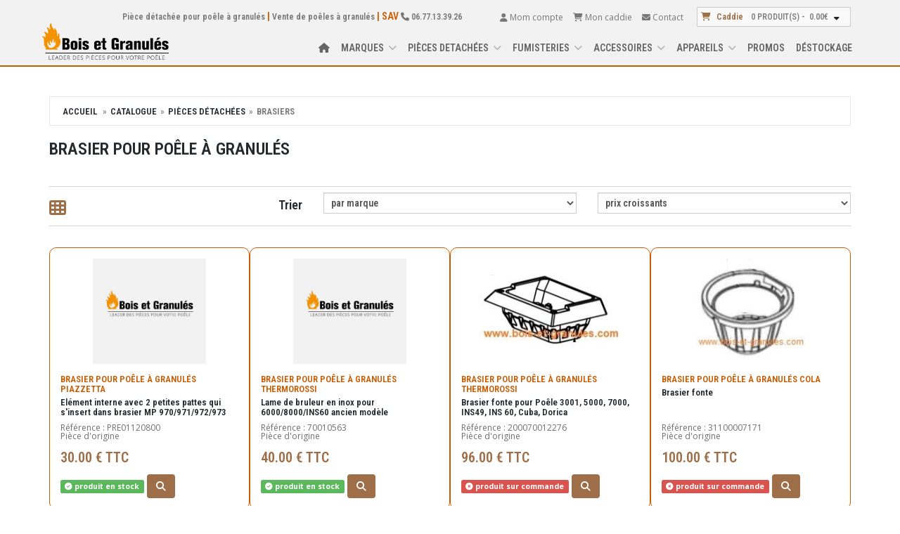

--- FILE ---
content_type: text/html; charset=UTF-8
request_url: https://www.bois-et-granules.com/brasier-11
body_size: 10753
content:
<!DOCTYPE html>
<html lang="fr">
<head>
    <link rel="canonical" href="https://www.bois-et-granules.com/brasier-11" />
    <meta charset="utf-8">
<title>Brasier pour poele à granulés, pièce de remplacement. Pièce détachée d'origine ou équivalente</title>
<meta name="description" content="Brasiers pour poêle : changer Brasier sur poêle à granulés. Brasiers de marque Thermorossi, Supérior, Extraflame, Ravelli, Piazzetta..." />
<meta http-equiv="X-UA-Compatible" content="IE=edge">
<meta name="viewport" content="width=device-width, initial-scale=1">
<meta name="robots" content="follow,index,all" />
<meta name="owner" content="Bois et granulés - Wauthoz Thermique" />
<meta name="author" content="Cyber Création" />
<meta name="geo.placename" content="Reims, France" />
<meta name="Created"   content="24-10-2014 08:25" />
<meta name="Modified"  content="09-09-2018 08:25" />
<meta property="og:site_name" content="Bois et granulés - Pièces de poêles à granulés"/>  
<meta property="og:title" content="Brasier pour poele à granulés, pièce de remplacement. Pièce détachée d'origine ou équivalente" />
<meta property="og:type" content="article" />
<meta property="og:url" content="https://www.bois-et-granules.com/" />
<meta property="og:description" content="Brasiers pour poêle : changer Brasier sur poêle à granulés. Brasiers de marque Thermorossi, Supérior, Extraflame, Ravelli, Piazzetta..."/>
<meta property="og:image" content="https://www.bois-et-granules.com/public/logo.png">
<meta property="og:image:type" content="image/png">
<meta property="og:image:width" content="200">
<meta property="og:image:height" content="200">
    		<!-- Bootstrap -->
		<link href="https://www.bois-et-granules.com/assets/bootstrap/css/bootstrap.min.css" rel="stylesheet">

	<link rel="preconnect" href="https://fonts.googleapis.com">
	<link rel="preconnect" href="https://fonts.gstatic.com" crossorigin>
	<link href="https://fonts.googleapis.com/css2?family=Open+Sans:wght@300..800&family=Roboto+Condensed:wght@600&display=swap" rel="stylesheet">
	
	<link href="https://www.bois-et-granules.com/fontawesome-pro-6/css/all.css" rel="stylesheet">
	 <!-- CSS Files --> 
     <link href="https://www.bois-et-granules.com/assets/css/style.css" rel="stylesheet">
	<link href="https://www.bois-et-granules.com/assets/css/responsive.css" rel="stylesheet">
    <link href="https://www.bois-et-granules.com/assets/css/nav.css" rel="stylesheet">
    <link href="https://www.bois-et-granules.com/assets/css/custom.css" rel="stylesheet">


		<!-- HTML5 Shim and Respond.js IE8 support of HTML5 elements and media queries -->
		<!--[if lt IE 9]>
		  <script src="https://oss.maxcdn.com/html5shiv/3.7.2/html5shiv.min.js"></script>
		  <script src="https://oss.maxcdn.com/respond/1.4.2/respond.min.js"></script>
		<![endif]-->



	<!-- FAVICONS -->
		

<link rel="apple-touch-icon" sizes="57x57" href="https://www.bois-et-granules.com/inc/icones/apple-touch-icon-57x57.png">
<link rel="apple-touch-icon" sizes="60x60" href="https://www.bois-et-granules.com/inc/icones/apple-touch-icon-60x60.png">
<link rel="apple-touch-icon" sizes="72x72" href="https://www.bois-et-granules.com/inc/icones/apple-touch-icon-72x72.png">
<link rel="apple-touch-icon" sizes="76x76" href="https://www.bois-et-granules.com/inc/icones/apple-touch-icon-76x76.png">
<link rel="apple-touch-icon" sizes="114x114" href="https://www.bois-et-granules.com/inc/icones/apple-touch-icon-114x114.png">
<link rel="apple-touch-icon" sizes="120x120" href="https://www.bois-et-granules.com/inc/icones/apple-touch-icon-120x120.png">
<link rel="apple-touch-icon" sizes="144x144" href="https://www.bois-et-granules.com/inc/icones/apple-touch-icon-144x144.png">
<link rel="apple-touch-icon" sizes="152x152" href="https://www.bois-et-granules.com/inc/icones/apple-touch-icon-152x152.png">
<link rel="apple-touch-icon" sizes="180x180" href="https://www.bois-et-granules.com/inc/icones/apple-touch-icon-180x180.png">
<link rel="icon" type="image/png" sizes="32x32" href="https://www.bois-et-granules.com/inc/icones/favicon-32x32.png">
<link rel="icon" type="image/png" sizes="192x192" href="https://www.bois-et-granules.com/inc/icones/android-chrome-192x192.png">
<link rel="icon" type="image/png" sizes="16x16" href="https://www.bois-et-granules.com/inc/icones/favicon-16x16.png">
<link rel="manifest" href="https://www.bois-et-granules.com/inc/icones/site.webmanifest">
<link rel="mask-icon" href="https://www.bois-et-granules.com/inc/icones/safari-pinned-tab.svg" color="#f39200">
<meta name="msapplication-TileColor" content="#b91d47">
<meta name="msapplication-TileImage" content="https://www.bois-et-granules.com/inc/icones/mstile-144x144.png">
<meta name="theme-color" content="#ffffff">
</head>
<!-- Google tag (gtag.js) -->
<script async src="https://www.googletagmanager.com/gtag/js?id=G-225PW796F6" data-cmp-ab="1"></script>
<script>
window.dataLayer = window.dataLayer || [];
  function gtag(){dataLayer.push(arguments);}
  gtag('js', new Date());

  gtag('config', 'G-225PW796F6');

	
/*	
window.dataLayer = window.dataLayer || [];
  function gtag() { dataLayer.push(arguments); }
  gtag('consent', 'default', {
    'ad_user_data': 'denied',
    'ad_personalization': 'denied',
    'ad_storage': 'denied',
    'analytics_storage': 'denied',
    'wait_for_update': 500,
  });
  gtag('js', new Date());
  gtag('config', 'G-225PW796F6');*/
	
</script>
<body>
<!-- WRAPPER -->
	<div class="wrapper">
<!-- Header Section Starts -->
    	<!-- NAVBAR -->
<nav class="navbar navbar-default navbar-fixed-top shrinkable" role="navigation">
    <div class="container">
        <!-- TOPBAR -->
        <div class="topbar">
            <h1><a href="https://www.bois-et-granules.com/pieces-detachees/" title="pièces détachées pour poêle à granulés, remplacement sav pièce détachée d'origine ou équivalente">Pièce détachée pour poêle à granulés</a> | <a href="https://www.bois-et-granules.com/catalogue_Poeles" title="Vente de poêles à granulés de marque et accessoires pour poêle à granulés">Vente de poêles à granulés</a> | SAV <a href="tel:+333677133926"><i class="fa fa-phone" aria-hidden="true"></i> 06.77.13.39.26</a></h1>
            <div class="visible-xs space-xs"></div>
            <ul class="list-inline top-nav">
                <li>
                    <a href="https://www.bois-et-granules.com/shop_account.php" title="Mon compte">
                        <i class="fa fa-user" title="My Account"></i>
                        <span class="hidden-sm hidden-xs">
                            Mom compte
                        </span>
                    </a>
                </li>
                <li>
                    <a href="https://www.bois-et-granules.com/shop_cart.php" title="Ma commande">
                        <i class="fa fa-shopping-cart" title="Shopping Cart"></i>
                        <span class="hidden-sm hidden-xs">
                            Mon caddie
                        </span>
                    </a>
                </li>
                <li>
                    <a href="https://www.bois-et-granules.com/contact.php" title="Contacter Bois & Granulés">
                        <i class="fa fa-envelope" tiitle="contact"></i>
                        <span class="hidden-sm hidden-xs">
                            Contact
                        </span>
                    </a>
                </li>
            </ul>
            
            <!-- Shopping Cart Starts -->
            <div class="cartbox">
                <div id="cart" class="btn-group btn-block">
                    <button type="button" data-toggle="dropdown" class="btn btn-block dropdown-toggle">
                        <i class="fa fa-shopping-cart"></i>
                        <span class="hidden-md">Caddie</span> 
                        <span id="cart-total"><span id="count" style="float: none">0</span> produit(s) - <span id="total" style="float: none">00.00</span>€</span>
                        <i class="fa fa-caret-down"></i>
                    </button>
                    <ul class="dropdown-menu pull-right">
                        <li>
                            <table class="table hcart"></table>
                        </li>
                        <li>
                            <table class="table table-bordered total">
                                <tbody>
                                    <tr>
                                        <td class="text-right"><strong>Total HT</strong></td>
                                        <td class="text-left" id="total_ht"><span></span> €</td>
                                    </tr>
                                    <tr>
                                        <td class="text-right"><strong>Total TVA</strong></td>
                                        <td class="text-left" id="all_tva"><span></span> €</td>
                                    </tr>
                                    <tr>
                                        <td class="text-right"><strong>Total</strong></td>
                                        <td class="text-left" id="prix_final"><span></span> €</td>
                                    </tr>
                                </tbody>
                            </table>
                            <p class="text-right btn-block1">
                                <a href="https://www.bois-et-granules.com/shop_cart.php" title="Ma commande">
                                    Voir le caddie
                                </a>
                            </p>
                        </li>									
                    </ul>
                </div>
            </div>
        </div>
        <!-- END TOPBAR -->
        
      <div class="navbar-header">
        <button type="button" class="navbar-toggle collapsed" data-toggle="collapse" data-target="#main-nav">
                <span class="sr-only">Toggle Navigation</span>
                <i class="fa fa-bars"></i>
          </button>
          <a href="https://www.bois-et-granules.com/" title="Bois et granulés : Pièces pour poêles à granulés, vente de poêle à granulés par professionnel" class="navbar-brand navbar-logo navbar-logo-bigger">
              <img src="https://www.bois-et-granules.com/images/boisetgranules_logo.png" alt="Bois et granulés pièces pour poêle à granulés">
          </a>
        </div>
        <!-- MAIN NAVIGATION -->
        <div id="main-nav" class="navbar-collapse collapse navbar-mega-menu">
            <ul class="nav navbar-nav navbar-right">
                <li class=""><a href="https://www.bois-et-granules.com/" title="Bois et granulés : pièces pour poêle à granulés"><i class="fa fa-home" title="Accueil"></i></a></li>
                
                <!-- LES MARQUES -->
                <li class="dropdown ">
                    <a href="#" title="Pièces détachées de poêle à granulés" class="dropdown-toggle" data-toggle="dropdown">Marques <i class="fa fa-angle-down"></i></a>
                    <ul class="dropdown-menu" role="menu"><li><a href="https://www.bois-et-granules.com/pieces_detachees_atlantic_11/" title="Atlantic pièces détachées pour poêles à granulés">Atlantic</a></li><li><a href="https://www.bois-et-granules.com/pieces_detachees_cola_13/" title="Cola pièces détachées pour poêles à granulés">Cola</a></li><li><a href="https://www.bois-et-granules.com/pieces_detachees_domusa_17/" title="Domusa pièces détachées pour poêles à granulés">Domusa</a></li><li><a href="https://www.bois-et-granules.com/pieces_detachees_ecoteck_ravelli_10/" title="Ecoteck Ravelli pièces détachées pour poêles à granulés">Ecoteck Ravelli</a></li><li><a href="https://www.bois-et-granules.com/pieces_detachees_edilkamin_3/" title="Edilkamin pièces détachées pour poêles à granulés">Edilkamin</a></li><li><a href="https://www.bois-et-granules.com/pieces_detachees_extraflame_4/" title="Extraflame pièces détachées pour poêles à granulés">Extraflame</a></li><li><a href="https://www.bois-et-granules.com/pieces_detachees_haas_+_sohn_9/" title="Haas + Sohn pièces détachées pour poêles à granulés">Haas + Sohn</a></li><li><a href="https://www.bois-et-granules.com/pieces_detachees_laminox_idro_18/" title="Laminox Idro pièces détachées pour poêles à granulés">Laminox Idro</a></li><li><a href="https://www.bois-et-granules.com/pieces_detachees_okofen_22/" title="Okofen pièces détachées pour poêles à granulés">Okofen</a></li><li><a href="https://www.bois-et-granules.com/pieces_detachees_opera_1/" title="Opéra pièces détachées pour poêles à granulés">Opéra</a></li><li><a href="https://www.bois-et-granules.com/pieces_detachees_palazzetti_20/" title="Palazzetti pièces détachées pour poêles à granulés">Palazzetti</a></li><li><a href="https://www.bois-et-granules.com/pieces_detachees_piazzetta_2/" title="Piazzetta pièces détachées pour poêles à granulés">Piazzetta</a></li><li><a href="https://www.bois-et-granules.com/pieces_detachees_rika_19/" title="Rika pièces détachées pour poêles à granulés">Rika</a></li><li><a href="https://www.bois-et-granules.com/pieces_detachees_sans_marque_12/" title="Sans marque pièces détachées pour poêles à granulés">Sans marque</a></li><li><a href="https://www.bois-et-granules.com/pieces_detachees_stoveitalia_24/" title="Stoveitalia pièces détachées pour poêles à granulés">Stoveitalia</a></li><li><a href="https://www.bois-et-granules.com/pieces_detachees_superior_8/" title="Supérior pièces détachées pour poêles à granulés">Supérior</a></li><li><a href="https://www.bois-et-granules.com/pieces_detachees_thermorossi_6/" title="Thermorossi pièces détachées pour poêles à granulés">Thermorossi</a></li><li><a href="https://www.bois-et-granules.com/pieces_detachees_tresco_23/" title="Tresco pièces détachées pour poêles à granulés">Tresco</a></li><li><a href="https://www.bois-et-granules.com/pieces_detachees_ungaro_7/" title="Ungaro pièces détachées pour poêles à granulés">Ungaro</a></li></ul>                </li>
				<!-- LES PIECES DETACHEES -->
                <li class="dropdown ">
                    
                    <a href="#" title="Pièces détachées pour poêles à granulés" class="dropdown-toggle" data-toggle="dropdown">PIÈCES DETACHÉES <i class="fa fa-angle-down"></i></a><ul class="dropdown-menu" role="menu"><li><a href="https://www.bois-et-granules.com/accessoire-44" title="Accessoire ">Accessoires</a></li><li><a href="https://www.bois-et-granules.com/-50" title=" ">Amortisseurs</a></li><li><a href="https://www.bois-et-granules.com/bagues-45" title="Bagues ">Bagues</a></li><li><a href="https://www.bois-et-granules.com/bougie_d_allumage-2" title="Bougie d'allumage pour poêle à granulés">Bougies d'allumage</a></li><li><a href="https://www.bois-et-granules.com/brasier-11" title="Brasier pour poêle à granulés">Brasiers</a></li><li><a href="https://www.bois-et-granules.com/cables-48" title="Cables ">Cables</a></li><li><a href="https://www.bois-et-granules.com/capteur_de_fin_de_course-41" title="Capteur de fin de course pour poêle à granulés">Capteurs de fin de course </a></li><li><a href="https://www.bois-et-granules.com/carte_electronique-23" title="Carte électronique pour poêle à granulés">Cartes électronique</a></li><li><a href="https://www.bois-et-granules.com/cellules-51" title="Céllules ">Céllules photo</a></li><li><a href="https://www.bois-et-granules.com/debimetre_capteur_de_flux-19" title="Débimêtre capteur de flux pour poêle à granulés">Débimêtres capteurs de flux</a></li><li><a href="https://www.bois-et-granules.com/deflecteur-18" title="Déflecteur pour poêle à granulés">Déflecteurs</a></li><li><a href="https://www.bois-et-granules.com/extracteur_de_fumee-4" title="Extracteur de fumée pour poêle à granulés">Extracteurs de fumée</a></li><li><a href="https://www.bois-et-granules.com/habillage_de_poele-16" title="Habillage de poêle pour poêle à granulés">Habillages de poêle</a></li><li><a href="https://www.bois-et-granules.com/joints-40" title="Joints ">Joints</a></li><li><a href="https://www.bois-et-granules.com/motoreducteur-10" title="Motoréducteur pour poêle à granulés">Motoréducteurs</a></li><li><a href="https://www.bois-et-granules.com/pressostat_d_air-20" title="Pressostat d'air pour poêle à granulés">Pressostats d'air</a></li><li><a href="https://www.bois-et-granules.com/sonde-14" title="Sonde pour poêle à granulés">Sondes</a></li><li><a href="https://www.bois-et-granules.com/tableau_de_commande-33" title="Tableau de commande ">Tableau de commande</a></li><li><a href="https://www.bois-et-granules.com/telecommande-17" title="Télécommande pour poêle à granulés">Télécommandes</a></li><li><a href="https://www.bois-et-granules.com/thermostat-29" title="Thermostat pour poêle à granulés">Thermostats</a></li><li><a href="https://www.bois-et-granules.com/tubes-46" title="Tubes ">Tubes</a></li><li><a href="https://www.bois-et-granules.com/ventilateur-15" title="Ventilateur pour poêle à  granulés">Ventilateurs</a></li><li><a href="https://www.bois-et-granules.com/vitres-39" title="Vitres ">Vitres</a></li></ul>                </li>
                <!-- TUBAGES CONDUIT -->
                <li class="dropdown ">
                    <a href="#" title="FUMISTERIES pour poêles à granulés" class="dropdown-toggle" data-toggle="dropdown">FUMISTERIES <i class="fa fa-angle-down"></i></a><ul class="dropdown-menu" role="menu"><li><a href="https://www.bois-et-granules.com/kits_conduit_+_ventouse-27" title="Kits conduit + ventouse pour poêle à  granulés">Kits conduit + ventouse</a></li><li><a href="https://www.bois-et-granules.com/packs_installation-30" title="Packs installation fumisterie de poêle à granulés">Packs installation</a></li><li><a href="https://www.bois-et-granules.com/prestations-37" title="Prestations ">Prestations</a></li></ul>                </li>
                <!-- ACCESSOIRES -->
                <li class="dropdown ">
                    <a href="#" title="ACCESSOIRES pour poêles à granulés" class="dropdown-toggle" data-toggle="dropdown">ACCESSOIRES <i class="fa fa-angle-down"></i></a><ul class="dropdown-menu" role="menu"><li><a href="https://www.bois-et-granules.com/pratiques_&_decoration-32" title="Pratiques & Décoration pour poêle et cheminée">Pratiques & Décoration</a></li></ul>                </li>
                
                <!-- LES POELES -->
                <li class="dropdown ">
                    <a href="#" title="Poêles à granulés, chaudières" class="dropdown-toggle" data-toggle="dropdown">APPAREILS <i class="fa fa-angle-down"></i></a><ul class="dropdown-menu" role="menu"></ul>                </li>
                
                <li><a href="https://www.bois-et-granules.com/nos_promotions" title="Promos pièces pour poêle à granulés et poêle à granulés en promotion">Promos</a></li>
                <li><a href="https://www.bois-et-granules.com/destockage" title="Déstockage pièces pour poêle à granulés, poêle à granulés en déstockage">Déstockage</a></li>
                
            </ul>
        </div>
        <!-- END MAIN NAVIGATION -->
    </div>
</nav>
<!-- END NAVBAR -->

<!-- Main Container Starts -->
<div class="page-content">
	
    <div id="main-container" class="container">
        <div class="row">
        	<div class="col-md-12">
            	<!-- Breadcrumb Starts -->
				<ol class="breadcrumb">
							<li><a href="https://www.bois-et-granules.com/" title="Bois et granulés : pièces détachées et poêle à granulés">Accueil</a></li>
							<li><a href="https://www.bois-et-granules.com/catalogue/" title="Pièces détachées et poêles à granulés catalogue complet">Catalogue</a></li><li><a href="https://www.bois-et-granules.com/pieces-detachees/" title="Pièces détachées pour poêles à granulés">Pièces détachées</a></li><li class="active">Brasiers</li>
						</ol><h1 class="main-heading2">Brasier pour poêle à granulés</h1>                
           </div>
            
        </div>     
                
                <!-- Product Filter Starts -->
				<div class="product-filter">
					<div class="row">
						<div class="col-md-2">
							<div class="display filter">
								<a id="list" data-filter="*" href="#" class="active">
									<i class="fa fa-th" title="Toute la liste"></i>
								</a>
							</div>
                            <div class="visible-xs"><hr></div>
						 </div>
						<div class="col-md-2 text-right">
							<label class="control-label">Trier</label>
						</div>
						<div class="col-md-4 text-right">
                        	<select id="orderByMarque" name="orderByMarque" class="form-control">
                            	<option value="" selected="selected">par marque</option>
					<option value="11">Atlantic</option><option value="16">Butagaz</option><option value="13">Cola</option><option value="17">Domusa</option><option value="10">Ecoteck Ravelli</option><option value="3">Edilkamin</option><option value="4">Extraflame</option><option value="9">Haas + Sohn</option><option value="21">Interstoves</option><option value="14">Invicta</option><option value="5">Jolly Mec</option><option value="18">Laminox Idro</option><option value="22">Okofen</option><option value="1">Opéra</option><option value="20">Palazzetti</option><option value="2">Piazzetta</option><option value="15">Pob</option><option value="19">Rika</option><option value="12">Sans marque</option><option value="24">Stoveitalia</option><option value="8">Supérior</option><option value="6">Thermorossi</option><option value="23">Tresco</option><option value="7">Ungaro</option>                    		</select>
						</div>
						<div class="col-md-4 text-right">
							<select id="orderBy" name="orderBy" class="form-control">
								<option value="asc" selected="selected">prix croissants</option>
								<option value="desc">prix décroissants</option>
							</select>
						</div>
					</div>						 
				</div>
			<!-- Product Filter Ends -->
			
            <!-- Product Grid Display Starts -->
				<div class="row">
                	<div class="col-sm-12 col-xs-12">
                		<div class="portfolio-box col-4">
                    	
                        <div class="product-col work-post" data-marque="18">
						  <div class="onsale"></div>
						  <div class="image">
						  	<a href="https://www.bois-et-granules.com/brasier_laminox_idro-p388.html" title="Brasier Laminox Idro pour poêle à granulés Brasier Laminox idro pour chaudière Temobolier 29 "><img class="img-responsive" src="https://www.bois-et-granules.com/" alt="Brasiers Brasier Laminox idro pour chaudière Temobolier 29 " /></a>
							</div>
						  <div class="caption">
							  <div class="titre">
								<h4><a href="https://www.bois-et-granules.com/brasier_laminox_idro-p388.html" title="Brasier Laminox Idro pour poêle à granulés Brasier Laminox idro pour chaudière Temobolier 29 ">
								<span>Brasier pour poêle à granulés Laminox Idro</span><br>
								  Brasier Laminox idro pour chaudière Temobolier 29 </a></h4>
							  </div>
							  
							  <p class="ref_constructeur">Référence : LAM1234 <br> Pièce d'origine</p>
							  
							  <div class="price"><span class="price-new"><span class="price-new">220.00 € TTC</span><span class="price-old"></span></span>
							  </div>
							  <span class="label label-danger"><i class="fa fa-times-circle"></i> produit sur commande</span>
							  
								  <a href="https://www.bois-et-granules.com/brasier_laminox_idro-p388.html" title="Brasier Laminox Idro pour poêle à granulés Brasier Laminox idro pour chaudière Temobolier 29 " class="btn btn-wishlist">
									  <i class="fa fa-search"></i>
								  </a>
						  </div>
						</div><div class="product-col work-post" data-marque="8">
						  <div class="onsale"></div>
						  <div class="image">
						  	<a href="https://www.bois-et-granules.com/brasier_superior-p378.html" title="Brasier Supérior pour poêle à granulés Brasier pour poêle Thermo Tanya a partir V17.5 et P163TH"><img class="img-responsive" src="https://www.bois-et-granules.com/fichiers/boutique_produit/boutique_produit_photo/460/1758525543m.jpg" alt="Brasiers Brasier pour poêle Thermo Tanya a partir V17.5 et P163TH" /></a>
							</div>
						  <div class="caption">
							  <div class="titre">
								<h4><a href="https://www.bois-et-granules.com/brasier_superior-p378.html" title="Brasier Supérior pour poêle à granulés Brasier pour poêle Thermo Tanya a partir V17.5 et P163TH">
								<span>Brasier pour poêle à granulés Supérior</span><br>
								  Brasier pour poêle Thermo Tanya a partir V17.5 et P163TH</a></h4>
							  </div>
							  
							  <p class="ref_constructeur">Référence : PRE05030540 <br> Pièce d'origine</p>
							  
							  <div class="price"><span class="price-new"><span class="price-new">195.00 € TTC</span><span class="price-old"></span></span>
							  </div>
							  <span class="label label-danger"><i class="fa fa-times-circle"></i> produit sur commande</span>
							  
								  <a href="https://www.bois-et-granules.com/brasier_superior-p378.html" title="Brasier Supérior pour poêle à granulés Brasier pour poêle Thermo Tanya a partir V17.5 et P163TH" class="btn btn-wishlist">
									  <i class="fa fa-search"></i>
								  </a>
						  </div>
						</div><div class="product-col work-post" data-marque="8">
						  <div class="onsale"></div>
						  <div class="image">
						  	<a href="https://www.bois-et-granules.com/brasier_superior-p368.html" title="Brasier Supérior pour poêle à granulés Brasier pour insert SCP9 V17.1 à partir du matricule 11519610"><img class="img-responsive" src="https://www.bois-et-granules.com/images/product-images/defaut.jpg" alt="Brasiers Brasier pour insert SCP9 V17.1 à partir du matricule 11519610" /></a>
							</div>
						  <div class="caption">
							  <div class="titre">
								<h4><a href="https://www.bois-et-granules.com/brasier_superior-p368.html" title="Brasier Supérior pour poêle à granulés Brasier pour insert SCP9 V17.1 à partir du matricule 11519610">
								<span>Brasier pour poêle à granulés Supérior</span><br>
								  Brasier pour insert SCP9 V17.1 à partir du matricule 11519610</a></h4>
							  </div>
							  
							  <p class="ref_constructeur">Référence : PRG02047000 <br> Pièce d'origine</p>
							  
							  <div class="price"><span class="price-new"><span class="price-new">187.00 € TTC</span><span class="price-old"></span></span>
							  </div>
							  <span class="label label-danger"><i class="fa fa-times-circle"></i> produit sur commande</span>
							  
								  <a href="https://www.bois-et-granules.com/brasier_superior-p368.html" title="Brasier Supérior pour poêle à granulés Brasier pour insert SCP9 V17.1 à partir du matricule 11519610" class="btn btn-wishlist">
									  <i class="fa fa-search"></i>
								  </a>
						  </div>
						</div><div class="product-col work-post" data-marque="8">
						  <div class="onsale"></div>
						  <div class="image">
						  	<a href="https://www.bois-et-granules.com/brasier_superior-p367.html" title="Brasier Supérior pour poêle à granulés Brasier pour insert SCP9 V13 à partir du matricule 11324871 à 11468045"><img class="img-responsive" src="https://www.bois-et-granules.com/images/product-images/defaut.jpg" alt="Brasiers Brasier pour insert SCP9 V13 à partir du matricule 11324871 à 11468045" /></a>
							</div>
						  <div class="caption">
							  <div class="titre">
								<h4><a href="https://www.bois-et-granules.com/brasier_superior-p367.html" title="Brasier Supérior pour poêle à granulés Brasier pour insert SCP9 V13 à partir du matricule 11324871 à 11468045">
								<span>Brasier pour poêle à granulés Supérior</span><br>
								  Brasier pour insert SCP9 V13 à partir du matricule 11324871 à 11468045</a></h4>
							  </div>
							  
							  <p class="ref_constructeur">Référence : PRG01108660 <br> Pièce d'origine</p>
							  
							  <div class="price"><span class="price-new"><span class="price-new">187.00 € TTC</span><span class="price-old"></span></span>
							  </div>
							  <span class="label label-danger"><i class="fa fa-times-circle"></i> produit sur commande</span>
							  
								  <a href="https://www.bois-et-granules.com/brasier_superior-p367.html" title="Brasier Supérior pour poêle à granulés Brasier pour insert SCP9 V13 à partir du matricule 11324871 à 11468045" class="btn btn-wishlist">
									  <i class="fa fa-search"></i>
								  </a>
						  </div>
						</div><div class="product-col work-post" data-marque="2">
						  <div class="onsale"></div>
						  <div class="image">
						  	<a href="https://www.bois-et-granules.com/brasier_piazzetta-p350.html" title="Brasier Piazzetta pour poêle à granulés Grille fond de brasier pour MP 970/71/72/73 après version 2013"><img class="img-responsive" src="https://www.bois-et-granules.com/fichiers/boutique_produit/boutique_produit_photo/434/1706965563m.jpg" alt="Brasiers Grille fond de brasier pour MP 970/71/72/73 après version 2013" /></a>
							</div>
						  <div class="caption">
							  <div class="titre">
								<h4><a href="https://www.bois-et-granules.com/brasier_piazzetta-p350.html" title="Brasier Piazzetta pour poêle à granulés Grille fond de brasier pour MP 970/71/72/73 après version 2013">
								<span>Brasier pour poêle à granulés Piazzetta</span><br>
								  Grille fond de brasier pour MP 970/71/72/73 après version 2013</a></h4>
							  </div>
							  
							  <p class="ref_constructeur">Référence : PRP00601052 <br> Pièce d'origine</p>
							  
							  <div class="price"><span class="price-new"><span class="price-new">125.00 € TTC</span><span class="price-old"></span></span>
							  </div>
							  <span class="label label-success"><i class="fa fa-check-circle"></i> produit en stock</span>
							  
								  <a href="https://www.bois-et-granules.com/brasier_piazzetta-p350.html" title="Brasier Piazzetta pour poêle à granulés Grille fond de brasier pour MP 970/71/72/73 après version 2013" class="btn btn-wishlist">
									  <i class="fa fa-search"></i>
								  </a>
						  </div>
						</div><div class="product-col work-post" data-marque="2">
						  <div class="onsale"></div>
						  <div class="image">
						  	<a href="https://www.bois-et-granules.com/brasier_piazzetta-p347.html" title="Brasier Piazzetta pour poêle à granulés Brasier pour poêles Thermo 185TH et 985TH"><img class="img-responsive" src="https://www.bois-et-granules.com/fichiers/boutique_produit/boutique_produit_photo/430/1700936081m.jpg" alt="Brasiers Brasier pour poêles Thermo 185TH et 985TH" /></a>
							</div>
						  <div class="caption">
							  <div class="titre">
								<h4><a href="https://www.bois-et-granules.com/brasier_piazzetta-p347.html" title="Brasier Piazzetta pour poêle à granulés Brasier pour poêles Thermo 185TH et 985TH">
								<span>Brasier pour poêle à granulés Piazzetta</span><br>
								  Brasier pour poêles Thermo 185TH et 985TH</a></h4>
							  </div>
							  
							  <p class="ref_constructeur">Référence : PRT51101110 <br> Pièce d'origine</p>
							  
							  <div class="price"><span class="price-new"><span class="price-new">348.00 € TTC</span><span class="price-old"></span></span>
							  </div>
							  <span class="label label-danger"><i class="fa fa-times-circle"></i> produit sur commande</span>
							  
								  <a href="https://www.bois-et-granules.com/brasier_piazzetta-p347.html" title="Brasier Piazzetta pour poêle à granulés Brasier pour poêles Thermo 185TH et 985TH" class="btn btn-wishlist">
									  <i class="fa fa-search"></i>
								  </a>
						  </div>
						</div><div class="product-col work-post" data-marque="8">
						  <div class="onsale"></div>
						  <div class="image">
						  	<a href="https://www.bois-et-granules.com/brasier_superior-p346.html" title="Brasier Supérior pour poêle à granulés Brasier poêle Thermo Terry TH"><img class="img-responsive" src="https://www.bois-et-granules.com/fichiers/boutique_produit/boutique_produit_photo/431/1700936123m.jpg" alt="Brasiers Brasier poêle Thermo Terry TH" /></a>
							</div>
						  <div class="caption">
							  <div class="titre">
								<h4><a href="https://www.bois-et-granules.com/brasier_superior-p346.html" title="Brasier Supérior pour poêle à granulés Brasier poêle Thermo Terry TH">
								<span>Brasier pour poêle à granulés Supérior</span><br>
								  Brasier poêle Thermo Terry TH</a></h4>
							  </div>
							  
							  <p class="ref_constructeur">Référence : PRT51101110 <br> Pièce d'origine</p>
							  
							  <div class="price"><span class="price-new"><span class="price-new">348.00 € TTC</span><span class="price-old"></span></span>
							  </div>
							  <span class="label label-danger"><i class="fa fa-times-circle"></i> produit sur commande</span>
							  
								  <a href="https://www.bois-et-granules.com/brasier_superior-p346.html" title="Brasier Supérior pour poêle à granulés Brasier poêle Thermo Terry TH" class="btn btn-wishlist">
									  <i class="fa fa-search"></i>
								  </a>
						  </div>
						</div><div class="product-col work-post" data-marque="8">
						  <div class="onsale"></div>
						  <div class="image">
						  	<a href="https://www.bois-et-granules.com/brasier_superior-p345.html" title="Brasier Supérior pour poêle à granulés Brasier fonte pour poêles Thermo Sveva TH, Sabrina TH et Tenya TH"><img class="img-responsive" src="https://www.bois-et-granules.com/fichiers/boutique_produit/boutique_produit_photo/428/1700935416m.jpg" alt="Brasiers Brasier fonte pour poêles Thermo Sveva TH, Sabrina TH et Tenya TH" /></a>
							</div>
						  <div class="caption">
							  <div class="titre">
								<h4><a href="https://www.bois-et-granules.com/brasier_superior-p345.html" title="Brasier Supérior pour poêle à granulés Brasier fonte pour poêles Thermo Sveva TH, Sabrina TH et Tenya TH">
								<span>Brasier pour poêle à granulés Supérior</span><br>
								  Brasier fonte pour poêles Thermo Sveva TH, Sabrina TH et Tenya TH</a></h4>
							  </div>
							  
							  <p class="ref_constructeur">Référence : PRE05030331 <br> Pièce d'origine</p>
							  
							  <div class="price"><span class="price-new"><span class="price-new">188.00 € TTC</span><span class="price-old"></span></span>
							  </div>
							  <span class="label label-success"><i class="fa fa-check-circle"></i> produit en stock</span>
							  
								  <a href="https://www.bois-et-granules.com/brasier_superior-p345.html" title="Brasier Supérior pour poêle à granulés Brasier fonte pour poêles Thermo Sveva TH, Sabrina TH et Tenya TH" class="btn btn-wishlist">
									  <i class="fa fa-search"></i>
								  </a>
						  </div>
						</div><div class="product-col work-post" data-marque="2">
						  <div class="onsale"></div>
						  <div class="image">
						  	<a href="https://www.bois-et-granules.com/brasier_piazzetta-p336.html" title="Brasier Piazzetta pour poêle à granulés Brasier pour MP 970/71/72/73 après version 2013 avec fond de brasier amovible "><img class="img-responsive" src="https://www.bois-et-granules.com/fichiers/boutique_produit/boutique_produit_photo/419/1706963035m.jpg" alt="Brasiers Brasier pour MP 970/71/72/73 après version 2013 avec fond de brasier amovible " /></a>
							</div>
						  <div class="caption">
							  <div class="titre">
								<h4><a href="https://www.bois-et-granules.com/brasier_piazzetta-p336.html" title="Brasier Piazzetta pour poêle à granulés Brasier pour MP 970/71/72/73 après version 2013 avec fond de brasier amovible ">
								<span>Brasier pour poêle à granulés Piazzetta</span><br>
								  Brasier pour MP 970/71/72/73 après version 2013 avec fond de brasier amovible </a></h4>
							  </div>
							  
							  <p class="ref_constructeur">Référence : PRP00601051 <br> Pièce d'origine</p>
							  
							  <div class="price"><span class="price-new"><span class="price-new">294.00 € TTC</span><span class="price-old"></span></span>
							  </div>
							  <span class="label label-danger"><i class="fa fa-times-circle"></i> produit sur commande</span>
							  
								  <a href="https://www.bois-et-granules.com/brasier_piazzetta-p336.html" title="Brasier Piazzetta pour poêle à granulés Brasier pour MP 970/71/72/73 après version 2013 avec fond de brasier amovible " class="btn btn-wishlist">
									  <i class="fa fa-search"></i>
								  </a>
						  </div>
						</div><div class="product-col work-post" data-marque="8">
						  <div class="onsale"></div>
						  <div class="image">
						  	<a href="https://www.bois-et-granules.com/brasier_superior-p328.html" title="Brasier Supérior pour poêle à granulés Brasier fonte pour Sabrina Sonia Sveva, Line, Gioia, Solange et insert Scp 9 et 11 voir matricules et version"><img class="img-responsive" src="https://www.bois-et-granules.com/images/product-images/defaut.jpg" alt="Brasiers Brasier fonte pour Sabrina Sonia Sveva, Line, Gioia, Solange et insert Scp 9 et 11 voir matricules et version" /></a>
							</div>
						  <div class="caption">
							  <div class="titre">
								<h4><a href="https://www.bois-et-granules.com/brasier_superior-p328.html" title="Brasier Supérior pour poêle à granulés Brasier fonte pour Sabrina Sonia Sveva, Line, Gioia, Solange et insert Scp 9 et 11 voir matricules et version">
								<span>Brasier pour poêle à granulés Supérior</span><br>
								  Brasier fonte pour Sabrina Sonia Sveva, Line, Gioia, Solange et insert Scp 9 et 11 voir matricules et version</a></h4>
							  </div>
							  
							  <p class="ref_constructeur">Référence : PRE05030251 <br> Pièce d'origine</p>
							  
							  <div class="price"><span class="price-new"><span class="price-new">187.00 € TTC</span><span class="price-old"></span></span>
							  </div>
							  <span class="label label-danger"><i class="fa fa-times-circle"></i> produit sur commande</span>
							  
								  <a href="https://www.bois-et-granules.com/brasier_superior-p328.html" title="Brasier Supérior pour poêle à granulés Brasier fonte pour Sabrina Sonia Sveva, Line, Gioia, Solange et insert Scp 9 et 11 voir matricules et version" class="btn btn-wishlist">
									  <i class="fa fa-search"></i>
								  </a>
						  </div>
						</div><div class="product-col work-post" data-marque="2">
						  <div class="onsale"></div>
						  <div class="image">
						  	<a href="https://www.bois-et-granules.com/brasier_piazzetta-p317.html" title="Brasier Piazzetta pour poêle à granulés Elément interne avec 2 petites pattes qui s'insert dans brasier MP 970/971/972/973"><img class="img-responsive" src="https://www.bois-et-granules.com/images/product-images/defaut.jpg" alt="Brasiers Elément interne avec 2 petites pattes qui s'insert dans brasier MP 970/971/972/973" /></a>
							</div>
						  <div class="caption">
							  <div class="titre">
								<h4><a href="https://www.bois-et-granules.com/brasier_piazzetta-p317.html" title="Brasier Piazzetta pour poêle à granulés Elément interne avec 2 petites pattes qui s'insert dans brasier MP 970/971/972/973">
								<span>Brasier pour poêle à granulés Piazzetta</span><br>
								  Elément interne avec 2 petites pattes qui s'insert dans brasier MP 970/971/972/973</a></h4>
							  </div>
							  
							  <p class="ref_constructeur">Référence : PRE01120800 <br> Pièce d'origine</p>
							  
							  <div class="price"><span class="price-new"><span class="price-new">30.00 € TTC</span><span class="price-old"></span></span>
							  </div>
							  <span class="label label-success"><i class="fa fa-check-circle"></i> produit en stock</span>
							  
								  <a href="https://www.bois-et-granules.com/brasier_piazzetta-p317.html" title="Brasier Piazzetta pour poêle à granulés Elément interne avec 2 petites pattes qui s'insert dans brasier MP 970/971/972/973" class="btn btn-wishlist">
									  <i class="fa fa-search"></i>
								  </a>
						  </div>
						</div><div class="product-col work-post" data-marque="2">
						  <div class="onsale"></div>
						  <div class="image">
						  	<a href="https://www.bois-et-granules.com/brasier_piazzetta-p306.html" title="Brasier Piazzetta pour poêle à granulés Brasier fonte pour poêle P943 - P943M à partir du matricule 11500274"><img class="img-responsive" src="https://www.bois-et-granules.com/images/product-images/defaut.jpg" alt="Brasiers Brasier fonte pour poêle P943 - P943M à partir du matricule 11500274" /></a>
							</div>
						  <div class="caption">
							  <div class="titre">
								<h4><a href="https://www.bois-et-granules.com/brasier_piazzetta-p306.html" title="Brasier Piazzetta pour poêle à granulés Brasier fonte pour poêle P943 - P943M à partir du matricule 11500274">
								<span>Brasier pour poêle à granulés Piazzetta</span><br>
								  Brasier fonte pour poêle P943 - P943M à partir du matricule 11500274</a></h4>
							  </div>
							  
							  <p class="ref_constructeur">Référence : PRE05030440 <br> Pièce d'origine</p>
							  
							  <div class="price"><span class="price-new"><span class="price-new">187.00 € TTC</span><span class="price-old"></span></span>
							  </div>
							  <span class="label label-success"><i class="fa fa-check-circle"></i> produit en stock</span>
							  
								  <a href="https://www.bois-et-granules.com/brasier_piazzetta-p306.html" title="Brasier Piazzetta pour poêle à granulés Brasier fonte pour poêle P943 - P943M à partir du matricule 11500274" class="btn btn-wishlist">
									  <i class="fa fa-search"></i>
								  </a>
						  </div>
						</div><div class="product-col work-post" data-marque="8">
						  <div class="onsale"></div>
						  <div class="image">
						  	<a href="https://www.bois-et-granules.com/brasier_superior-p299.html" title="Brasier Supérior pour poêle à granulés Brasier fonte  pour thermoproduits Sabrina et Tania "><img class="img-responsive" src="https://www.bois-et-granules.com/images/product-images/defaut.jpg" alt="Brasiers Brasier fonte  pour thermoproduits Sabrina et Tania " /></a>
							</div>
						  <div class="caption">
							  <div class="titre">
								<h4><a href="https://www.bois-et-granules.com/brasier_superior-p299.html" title="Brasier Supérior pour poêle à granulés Brasier fonte  pour thermoproduits Sabrina et Tania ">
								<span>Brasier pour poêle à granulés Supérior</span><br>
								  Brasier fonte  pour thermoproduits Sabrina et Tania </a></h4>
							  </div>
							  
							  <p class="ref_constructeur">Référence : PRE05030331 <br> Pièce d'origine</p>
							  
							  <div class="price"><span class="price-new"><span class="price-new">188.00 € TTC</span><span class="price-old"></span></span>
							  </div>
							  <span class="label label-success"><i class="fa fa-check-circle"></i> produit en stock</span>
							  
								  <a href="https://www.bois-et-granules.com/brasier_superior-p299.html" title="Brasier Supérior pour poêle à granulés Brasier fonte  pour thermoproduits Sabrina et Tania " class="btn btn-wishlist">
									  <i class="fa fa-search"></i>
								  </a>
						  </div>
						</div><div class="product-col work-post" data-marque="2">
						  <div class="onsale"></div>
						  <div class="image">
						  	<a href="https://www.bois-et-granules.com/brasier_piazzetta-p298.html" title="Brasier Piazzetta pour poêle à granulés Brasier fonte  pour thermoproduits P163 TH"><img class="img-responsive" src="https://www.bois-et-granules.com/fichiers/boutique_produit/boutique_produit_photo/426/1700935121m.jpg" alt="Brasiers Brasier fonte  pour thermoproduits P163 TH" /></a>
							</div>
						  <div class="caption">
							  <div class="titre">
								<h4><a href="https://www.bois-et-granules.com/brasier_piazzetta-p298.html" title="Brasier Piazzetta pour poêle à granulés Brasier fonte  pour thermoproduits P163 TH">
								<span>Brasier pour poêle à granulés Piazzetta</span><br>
								  Brasier fonte  pour thermoproduits P163 TH</a></h4>
							  </div>
							  
							  <p class="ref_constructeur">Référence : PRE05030331 <br> Pièce d'origine</p>
							  
							  <div class="price"><span class="price-new"><span class="price-new">188.00 € TTC</span><span class="price-old"></span></span>
							  </div>
							  <span class="label label-success"><i class="fa fa-check-circle"></i> produit en stock</span>
							  
								  <a href="https://www.bois-et-granules.com/brasier_piazzetta-p298.html" title="Brasier Piazzetta pour poêle à granulés Brasier fonte  pour thermoproduits P163 TH" class="btn btn-wishlist">
									  <i class="fa fa-search"></i>
								  </a>
						  </div>
						</div><div class="product-col work-post" data-marque="8">
						  <div class="onsale"></div>
						  <div class="image">
						  	<a href="https://www.bois-et-granules.com/brasier_superior-p287.html" title="Brasier Supérior pour poêle à granulés Brasier fonte pour Cleo (fond de brasier arrondi)"><img class="img-responsive" src="https://www.bois-et-granules.com/fichiers/boutique_produit/boutique_produit_photo/405/1617035780m.jpg" alt="Brasiers Brasier fonte pour Cleo (fond de brasier arrondi)" /></a>
							</div>
						  <div class="caption">
							  <div class="titre">
								<h4><a href="https://www.bois-et-granules.com/brasier_superior-p287.html" title="Brasier Supérior pour poêle à granulés Brasier fonte pour Cleo (fond de brasier arrondi)">
								<span>Brasier pour poêle à granulés Supérior</span><br>
								  Brasier fonte pour Cleo (fond de brasier arrondi)</a></h4>
							  </div>
							  
							  <p class="ref_constructeur">Référence : RT05030070 <br> Pièce d'origine</p>
							  
							  <div class="price"><span class="price-new"><span class="price-new">187.00 € TTC</span><span class="price-old"></span></span>
							  </div>
							  <span class="label label-danger"><i class="fa fa-times-circle"></i> produit sur commande</span>
							  
								  <a href="https://www.bois-et-granules.com/brasier_superior-p287.html" title="Brasier Supérior pour poêle à granulés Brasier fonte pour Cleo (fond de brasier arrondi)" class="btn btn-wishlist">
									  <i class="fa fa-search"></i>
								  </a>
						  </div>
						</div><div class="product-col work-post" data-marque="13">
						  <div class="onsale"></div>
						  <div class="image">
						  	<a href="https://www.bois-et-granules.com/brasier_cola-p276.html" title="Brasier Cola pour poêle à granulés Brasier fonte"><img class="img-responsive" src="https://www.bois-et-granules.com/fichiers/boutique_produit/boutique_produit_photo/369/1588179252m.jpg" alt="Brasiers Brasier fonte" /></a>
							</div>
						  <div class="caption">
							  <div class="titre">
								<h4><a href="https://www.bois-et-granules.com/brasier_cola-p276.html" title="Brasier Cola pour poêle à granulés Brasier fonte">
								<span>Brasier pour poêle à granulés Cola</span><br>
								  Brasier fonte</a></h4>
							  </div>
							  
							  <p class="ref_constructeur">Référence : 31100007171 <br> Pièce d'origine</p>
							  
							  <div class="price"><span class="price-new"><span class="price-new">100.00 € TTC</span><span class="price-old"></span></span>
							  </div>
							  <span class="label label-danger"><i class="fa fa-times-circle"></i> produit sur commande</span>
							  
								  <a href="https://www.bois-et-granules.com/brasier_cola-p276.html" title="Brasier Cola pour poêle à granulés Brasier fonte" class="btn btn-wishlist">
									  <i class="fa fa-search"></i>
								  </a>
						  </div>
						</div><div class="product-col work-post" data-marque="2">
						  <div class="onsale"></div>
						  <div class="image">
						  	<a href="https://www.bois-et-granules.com/brasier_piazzetta-p271.html" title="Brasier Piazzetta pour poêle à granulés Brasier fonte pour IP 68/49, IP 78/58 et SCP 7 à partir version 2015 "><img class="img-responsive" src="https://www.bois-et-granules.com/fichiers/boutique_produit/boutique_produit_photo/362/1585230441m.jpg" alt="Brasiers Brasier fonte pour IP 68/49, IP 78/58 et SCP 7 à partir version 2015 " /></a>
							</div>
						  <div class="caption">
							  <div class="titre">
								<h4><a href="https://www.bois-et-granules.com/brasier_piazzetta-p271.html" title="Brasier Piazzetta pour poêle à granulés Brasier fonte pour IP 68/49, IP 78/58 et SCP 7 à partir version 2015 ">
								<span>Brasier pour poêle à granulés Piazzetta</span><br>
								  Brasier fonte pour IP 68/49, IP 78/58 et SCP 7 à partir version 2015 </a></h4>
							  </div>
							  
							  <p class="ref_constructeur">Référence : PRG01108660 <br> Pièce d'origine</p>
							  
							  <div class="price"><span class="price-new"><span class="price-new">187.00 € TTC</span><span class="price-old"></span></span>
							  </div>
							  <span class="label label-success"><i class="fa fa-check-circle"></i> produit en stock</span>
							  
								  <a href="https://www.bois-et-granules.com/brasier_piazzetta-p271.html" title="Brasier Piazzetta pour poêle à granulés Brasier fonte pour IP 68/49, IP 78/58 et SCP 7 à partir version 2015 " class="btn btn-wishlist">
									  <i class="fa fa-search"></i>
								  </a>
						  </div>
						</div><div class="product-col work-post" data-marque="19">
						  <div class="onsale"></div>
						  <div class="image">
						  	<a href="https://www.bois-et-granules.com/brasier_rika-p265.html" title="Brasier Rika pour poêle à granulés Brasier fonte pour poêles Como - Revo - Pico - Kapo"><img class="img-responsive" src="https://www.bois-et-granules.com/fichiers/boutique_produit/boutique_produit_photo/357/1579282746m.jpg" alt="Brasiers Brasier fonte pour poêles Como - Revo - Pico - Kapo" /></a>
							</div>
						  <div class="caption">
							  <div class="titre">
								<h4><a href="https://www.bois-et-granules.com/brasier_rika-p265.html" title="Brasier Rika pour poêle à granulés Brasier fonte pour poêles Como - Revo - Pico - Kapo">
								<span>Brasier pour poêle à granulés Rika</span><br>
								  Brasier fonte pour poêles Como - Revo - Pico - Kapo</a></h4>
							  </div>
							  
							  <p class="ref_constructeur">Référence : Z32345 <br> Pièce d'origine</p>
							  
							  <div class="price"><span class="price-new"><span class="price-new">105.00 € TTC</span><span class="price-old"></span></span>
							  </div>
							  <span class="label label-danger"><i class="fa fa-times-circle"></i> produit sur commande</span>
							  
								  <a href="https://www.bois-et-granules.com/brasier_rika-p265.html" title="Brasier Rika pour poêle à granulés Brasier fonte pour poêles Como - Revo - Pico - Kapo" class="btn btn-wishlist">
									  <i class="fa fa-search"></i>
								  </a>
						  </div>
						</div><div class="product-col work-post" data-marque="1">
						  <div class="onsale"></div>
						  <div class="image">
						  	<a href="https://www.bois-et-granules.com/brasier_opera-p261.html" title="Brasier Opéra pour poêle à granulés Brasier fonte avec joint pour insert Q11 "><img class="img-responsive" src="https://www.bois-et-granules.com/images/product-images/defaut.jpg" alt="Brasiers Brasier fonte avec joint pour insert Q11 " /></a>
							</div>
						  <div class="caption">
							  <div class="titre">
								<h4><a href="https://www.bois-et-granules.com/brasier_opera-p261.html" title="Brasier Opéra pour poêle à granulés Brasier fonte avec joint pour insert Q11 ">
								<span>Brasier pour poêle à granulés Opéra</span><br>
								  Brasier fonte avec joint pour insert Q11 </a></h4>
							  </div>
							  
							  <p class="ref_constructeur">Référence : 8290927 <br> Pièce d'origine</p>
							  
							  <div class="price"><span class="price-new"><span class="price-new">183.00 € TTC</span><span class="price-old"></span></span>
							  </div>
							  <span class="label label-danger"><i class="fa fa-times-circle"></i> produit sur commande</span>
							  
								  <a href="https://www.bois-et-granules.com/brasier_opera-p261.html" title="Brasier Opéra pour poêle à granulés Brasier fonte avec joint pour insert Q11 " class="btn btn-wishlist">
									  <i class="fa fa-search"></i>
								  </a>
						  </div>
						</div><div class="product-col work-post" data-marque="11">
						  <div class="onsale"></div>
						  <div class="image">
						  	<a href="https://www.bois-et-granules.com/brasier_atlantic-p249.html" title="Brasier Atlantic pour poêle à granulés Brasier fonte pour poêles Nuance 6 et 9 Kw avec joints"><img class="img-responsive" src="https://www.bois-et-granules.com/fichiers/boutique_produit/boutique_produit_photo/343/1576088103m.jpg" alt="Brasiers Brasier fonte pour poêles Nuance 6 et 9 Kw avec joints" /></a>
							</div>
						  <div class="caption">
							  <div class="titre">
								<h4><a href="https://www.bois-et-granules.com/brasier_atlantic-p249.html" title="Brasier Atlantic pour poêle à granulés Brasier fonte pour poêles Nuance 6 et 9 Kw avec joints">
								<span>Brasier pour poêle à granulés Atlantic</span><br>
								  Brasier fonte pour poêles Nuance 6 et 9 Kw avec joints</a></h4>
							  </div>
							  
							  <p class="ref_constructeur">Référence : 105956 <br> Pièce d'origine</p>
							  
							  <div class="price"><span class="price-new"><span class="price-new">135.00 € TTC</span><span class="price-old"></span></span>
							  </div>
							  <span class="label label-danger"><i class="fa fa-times-circle"></i> produit sur commande</span>
							  
								  <a href="https://www.bois-et-granules.com/brasier_atlantic-p249.html" title="Brasier Atlantic pour poêle à granulés Brasier fonte pour poêles Nuance 6 et 9 Kw avec joints" class="btn btn-wishlist">
									  <i class="fa fa-search"></i>
								  </a>
						  </div>
						</div><div class="product-col work-post" data-marque="2">
						  <div class="onsale"></div>
						  <div class="image">
						  	<a href="https://www.bois-et-granules.com/brasier_piazzetta-p222.html" title="Brasier Piazzetta pour poêle à granulés Brasier fonte pour P963T - P163 - IP68/78 - SCP9/11 - P944 - LINE  - GIOIA - SOLANGE"><img class="img-responsive" src="https://www.bois-et-granules.com/images/product-images/defaut.jpg" alt="Brasiers Brasier fonte pour P963T - P163 - IP68/78 - SCP9/11 - P944 - LINE  - GIOIA - SOLANGE" /></a>
							</div>
						  <div class="caption">
							  <div class="titre">
								<h4><a href="https://www.bois-et-granules.com/brasier_piazzetta-p222.html" title="Brasier Piazzetta pour poêle à granulés Brasier fonte pour P963T - P163 - IP68/78 - SCP9/11 - P944 - LINE  - GIOIA - SOLANGE">
								<span>Brasier pour poêle à granulés Piazzetta</span><br>
								  Brasier fonte pour P963T - P163 - IP68/78 - SCP9/11 - P944 - LINE  - GIOIA - SOLANGE</a></h4>
							  </div>
							  
							  <p class="ref_constructeur">Référence : PRE05030251 <br> Pièce d'origine</p>
							  
							  <div class="price"><span class="price-new"><span class="price-new">187.00 € TTC</span><span class="price-old"></span></span>
							  </div>
							  <span class="label label-danger"><i class="fa fa-times-circle"></i> produit sur commande</span>
							  
								  <a href="https://www.bois-et-granules.com/brasier_piazzetta-p222.html" title="Brasier Piazzetta pour poêle à granulés Brasier fonte pour P963T - P163 - IP68/78 - SCP9/11 - P944 - LINE  - GIOIA - SOLANGE" class="btn btn-wishlist">
									  <i class="fa fa-search"></i>
								  </a>
						  </div>
						</div><div class="product-col work-post" data-marque="2">
						  <div class="onsale"></div>
						  <div class="image">
						  	<a href="https://www.bois-et-granules.com/brasier_piazzetta-p211.html" title="Brasier Piazzetta pour poêle à granulés Brasier fonte pour poêle P950 - P955 - P956 - P957"><img class="img-responsive" src="https://www.bois-et-granules.com/fichiers/boutique_produit/boutique_produit_photo/320/1552983661m.jpg" alt="Brasiers Brasier fonte pour poêle P950 - P955 - P956 - P957" /></a>
							</div>
						  <div class="caption">
							  <div class="titre">
								<h4><a href="https://www.bois-et-granules.com/brasier_piazzetta-p211.html" title="Brasier Piazzetta pour poêle à granulés Brasier fonte pour poêle P950 - P955 - P956 - P957">
								<span>Brasier pour poêle à granulés Piazzetta</span><br>
								  Brasier fonte pour poêle P950 - P955 - P956 - P957</a></h4>
							  </div>
							  
							  <p class="ref_constructeur">Référence : RE05030241 <br> Pièce d'origine</p>
							  
							  <div class="price"><span class="price-new"><span class="price-new">187.00 € TTC</span><span class="price-old"></span></span>
							  </div>
							  <span class="label label-success"><i class="fa fa-check-circle"></i> produit en stock</span>
							  
								  <a href="https://www.bois-et-granules.com/brasier_piazzetta-p211.html" title="Brasier Piazzetta pour poêle à granulés Brasier fonte pour poêle P950 - P955 - P956 - P957" class="btn btn-wishlist">
									  <i class="fa fa-search"></i>
								  </a>
						  </div>
						</div><div class="product-col work-post" data-marque="8">
						  <div class="onsale"></div>
						  <div class="image">
						  	<a href="https://www.bois-et-granules.com/brasier_superior-p209.html" title="Brasier Supérior pour poêle à granulés Brasier fonte pour Lia et Lisa avant la version matricule année 2013 V13"><img class="img-responsive" src="https://www.bois-et-granules.com/images/product-images/defaut.jpg" alt="Brasiers Brasier fonte pour Lia et Lisa avant la version matricule année 2013 V13" /></a>
							</div>
						  <div class="caption">
							  <div class="titre">
								<h4><a href="https://www.bois-et-granules.com/brasier_superior-p209.html" title="Brasier Supérior pour poêle à granulés Brasier fonte pour Lia et Lisa avant la version matricule année 2013 V13">
								<span>Brasier pour poêle à granulés Supérior</span><br>
								  Brasier fonte pour Lia et Lisa avant la version matricule année 2013 V13</a></h4>
							  </div>
							  
							  <p class="ref_constructeur">Référence : PRE05030276 <br> Pièce d'origine</p>
							  
							  <div class="price"><span class="price-new"><span class="price-new">187.00 € TTC</span><span class="price-old"></span></span>
							  </div>
							  <span class="label label-danger"><i class="fa fa-times-circle"></i> produit sur commande</span>
							  
								  <a href="https://www.bois-et-granules.com/brasier_superior-p209.html" title="Brasier Supérior pour poêle à granulés Brasier fonte pour Lia et Lisa avant la version matricule année 2013 V13" class="btn btn-wishlist">
									  <i class="fa fa-search"></i>
								  </a>
						  </div>
						</div><div class="product-col work-post" data-marque="8">
						  <div class="onsale"></div>
						  <div class="image">
						  	<a href="https://www.bois-et-granules.com/brasier_superior-p208.html" title="Brasier Supérior pour poêle à granulés Brasier fonte pour Lia et Lisa à partir de la version matricule année 2013 V13"><img class="img-responsive" src="https://www.bois-et-granules.com/images/product-images/defaut.jpg" alt="Brasiers Brasier fonte pour Lia et Lisa à partir de la version matricule année 2013 V13" /></a>
							</div>
						  <div class="caption">
							  <div class="titre">
								<h4><a href="https://www.bois-et-granules.com/brasier_superior-p208.html" title="Brasier Supérior pour poêle à granulés Brasier fonte pour Lia et Lisa à partir de la version matricule année 2013 V13">
								<span>Brasier pour poêle à granulés Supérior</span><br>
								  Brasier fonte pour Lia et Lisa à partir de la version matricule année 2013 V13</a></h4>
							  </div>
							  
							  <p class="ref_constructeur">Référence : PRT05030081 <br> Pièce d'origine</p>
							  
							  <div class="price"><span class="price-new"><span class="price-new">187.00 € TTC</span><span class="price-old"></span></span>
							  </div>
							  <span class="label label-danger"><i class="fa fa-times-circle"></i> produit sur commande</span>
							  
								  <a href="https://www.bois-et-granules.com/brasier_superior-p208.html" title="Brasier Supérior pour poêle à granulés Brasier fonte pour Lia et Lisa à partir de la version matricule année 2013 V13" class="btn btn-wishlist">
									  <i class="fa fa-search"></i>
								  </a>
						  </div>
						</div><div class="product-col work-post" data-marque="2">
						  <div class="onsale"></div>
						  <div class="image">
						  	<a href="https://www.bois-et-granules.com/brasier_piazzetta-p207.html" title="Brasier Piazzetta pour poêle à granulés Brasier fonte pour poêle P943 - P943M avant matricule 11500274 et P980"><img class="img-responsive" src="https://www.bois-et-granules.com/images/product-images/defaut.jpg" alt="Brasiers Brasier fonte pour poêle P943 - P943M avant matricule 11500274 et P980" /></a>
							</div>
						  <div class="caption">
							  <div class="titre">
								<h4><a href="https://www.bois-et-granules.com/brasier_piazzetta-p207.html" title="Brasier Piazzetta pour poêle à granulés Brasier fonte pour poêle P943 - P943M avant matricule 11500274 et P980">
								<span>Brasier pour poêle à granulés Piazzetta</span><br>
								  Brasier fonte pour poêle P943 - P943M avant matricule 11500274 et P980</a></h4>
							  </div>
							  
							  <p class="ref_constructeur">Référence : RE05030400 <br> Pièce d'origine</p>
							  
							  <div class="price"><span class="price-new"><span class="price-new">187.00 € TTC</span><span class="price-old"></span></span>
							  </div>
							  <span class="label label-success"><i class="fa fa-check-circle"></i> produit en stock</span>
							  
								  <a href="https://www.bois-et-granules.com/brasier_piazzetta-p207.html" title="Brasier Piazzetta pour poêle à granulés Brasier fonte pour poêle P943 - P943M avant matricule 11500274 et P980" class="btn btn-wishlist">
									  <i class="fa fa-search"></i>
								  </a>
						  </div>
						</div><div class="product-col work-post" data-marque="17">
						  <div class="onsale"></div>
						  <div class="image">
						  	<a href="https://www.bois-et-granules.com/brasier_domusa-p200.html" title="Brasier Domusa pour poêle à granulés Pot de combustion pour chaudière Bioclass 25"><img class="img-responsive" src="https://www.bois-et-granules.com/images/product-images/defaut.jpg" alt="Brasiers Pot de combustion pour chaudière Bioclass 25" /></a>
							</div>
						  <div class="caption">
							  <div class="titre">
								<h4><a href="https://www.bois-et-granules.com/brasier_domusa-p200.html" title="Brasier Domusa pour poêle à granulés Pot de combustion pour chaudière Bioclass 25">
								<span>Brasier pour poêle à granulés Domusa</span><br>
								  Pot de combustion pour chaudière Bioclass 25</a></h4>
							  </div>
							  
							  <p class="ref_constructeur">Référence : 727556 <br> Pièce d'origine</p>
							  
							  <div class="price"><span class="price-new"><span class="price-new">244.00 € TTC</span><span class="price-old"></span></span>
							  </div>
							  <span class="label label-danger"><i class="fa fa-times-circle"></i> produit sur commande</span>
							  
								  <a href="https://www.bois-et-granules.com/brasier_domusa-p200.html" title="Brasier Domusa pour poêle à granulés Pot de combustion pour chaudière Bioclass 25" class="btn btn-wishlist">
									  <i class="fa fa-search"></i>
								  </a>
						  </div>
						</div><div class="product-col work-post" data-marque="2">
						  <div class="onsale"></div>
						  <div class="image">
						  	<a href="https://www.bois-et-granules.com/brasier_piazzetta-p197.html" title="Brasier Piazzetta pour poêle à granulés Brasier pour MP 970/71/72/73 avant version 2013 compris petite plaque au milieu"><img class="img-responsive" src="https://www.bois-et-granules.com/fichiers/boutique_produit/boutique_produit_photo/314/1543400587m.jpg" alt="Brasiers Brasier pour MP 970/71/72/73 avant version 2013 compris petite plaque au milieu" /></a>
							</div>
						  <div class="caption">
							  <div class="titre">
								<h4><a href="https://www.bois-et-granules.com/brasier_piazzetta-p197.html" title="Brasier Piazzetta pour poêle à granulés Brasier pour MP 970/71/72/73 avant version 2013 compris petite plaque au milieu">
								<span>Brasier pour poêle à granulés Piazzetta</span><br>
								  Brasier pour MP 970/71/72/73 avant version 2013 compris petite plaque au milieu</a></h4>
							  </div>
							  
							  <p class="ref_constructeur">Référence : RG01107780 <br> Pièce d'origine</p>
							  
							  <div class="price"><span class="price-new"><span class="price-new">187.00 € TTC</span><span class="price-old"></span></span>
							  </div>
							  <span class="label label-success"><i class="fa fa-check-circle"></i> produit en stock</span>
							  
								  <a href="https://www.bois-et-granules.com/brasier_piazzetta-p197.html" title="Brasier Piazzetta pour poêle à granulés Brasier pour MP 970/71/72/73 avant version 2013 compris petite plaque au milieu" class="btn btn-wishlist">
									  <i class="fa fa-search"></i>
								  </a>
						  </div>
						</div><div class="product-col work-post" data-marque="9">
						  <div class="onsale"></div>
						  <div class="image">
						  	<a href="https://www.bois-et-granules.com/brasier_haas_+_sohn-p196.html" title="Brasier Haas + Sohn pour poêle à granulés Bac de combustion et cale bruleur"><img class="img-responsive" src="https://www.bois-et-granules.com/fichiers/boutique_produit/boutique_produit_photo/313/1543349370m.jpg" alt="Brasiers Bac de combustion et cale bruleur" /></a>
							</div>
						  <div class="caption">
							  <div class="titre">
								<h4><a href="https://www.bois-et-granules.com/brasier_haas_+_sohn-p196.html" title="Brasier Haas + Sohn pour poêle à granulés Bac de combustion et cale bruleur">
								<span>Brasier pour poêle à granulés Haas + Sohn</span><br>
								  Bac de combustion et cale bruleur</a></h4>
							  </div>
							  
							  <p class="ref_constructeur">Référence : 0571207005751 <br> Pièce d'origine</p>
							  
							  <div class="price"><span class="price-new"><span class="price-new">258.00 € TTC</span><span class="price-old"></span></span>
							  </div>
							  <span class="label label-danger"><i class="fa fa-times-circle"></i> produit sur commande</span>
							  
								  <a href="https://www.bois-et-granules.com/brasier_haas_+_sohn-p196.html" title="Brasier Haas + Sohn pour poêle à granulés Bac de combustion et cale bruleur" class="btn btn-wishlist">
									  <i class="fa fa-search"></i>
								  </a>
						  </div>
						</div><div class="product-col work-post" data-marque="6">
						  <div class="onsale"></div>
						  <div class="image">
						  	<a href="https://www.bois-et-granules.com/brasier_thermorossi-p189.html" title="Brasier Thermorossi pour poêle à granulés Brasier fonte pour Poêle 3001, 5000, 7000, INS49, INS 60, Cuba, Dorica"><img class="img-responsive" src="https://www.bois-et-granules.com/fichiers/boutique_produit/boutique_produit_photo/311/1536057040m.jpg" alt="Brasiers Brasier fonte pour Poêle 3001, 5000, 7000, INS49, INS 60, Cuba, Dorica" /></a>
							</div>
						  <div class="caption">
							  <div class="titre">
								<h4><a href="https://www.bois-et-granules.com/brasier_thermorossi-p189.html" title="Brasier Thermorossi pour poêle à granulés Brasier fonte pour Poêle 3001, 5000, 7000, INS49, INS 60, Cuba, Dorica">
								<span>Brasier pour poêle à granulés Thermorossi</span><br>
								  Brasier fonte pour Poêle 3001, 5000, 7000, INS49, INS 60, Cuba, Dorica</a></h4>
							  </div>
							  
							  <p class="ref_constructeur">Référence : 200070012276 <br> Pièce d'origine</p>
							  
							  <div class="price"><span class="price-new"><span class="price-new">96.00 € TTC</span><span class="price-old"></span></span>
							  </div>
							  <span class="label label-danger"><i class="fa fa-times-circle"></i> produit sur commande</span>
							  
								  <a href="https://www.bois-et-granules.com/brasier_thermorossi-p189.html" title="Brasier Thermorossi pour poêle à granulés Brasier fonte pour Poêle 3001, 5000, 7000, INS49, INS 60, Cuba, Dorica" class="btn btn-wishlist">
									  <i class="fa fa-search"></i>
								  </a>
						  </div>
						</div><div class="product-col work-post" data-marque="2">
						  <div class="onsale"></div>
						  <div class="image">
						  	<a href="https://www.bois-et-granules.com/brasier_piazzetta-p172.html" title="Brasier Piazzetta pour poêle à granulés Brasier fonte pour P136, P934 et P936"><img class="img-responsive" src="https://www.bois-et-granules.com/images/product-images/defaut.jpg" alt="Brasiers Brasier fonte pour P136, P934 et P936" /></a>
							</div>
						  <div class="caption">
							  <div class="titre">
								<h4><a href="https://www.bois-et-granules.com/brasier_piazzetta-p172.html" title="Brasier Piazzetta pour poêle à granulés Brasier fonte pour P136, P934 et P936">
								<span>Brasier pour poêle à granulés Piazzetta</span><br>
								  Brasier fonte pour P136, P934 et P936</a></h4>
							  </div>
							  
							  <p class="ref_constructeur">Référence : RT05030081 <br> Pièce d'origine</p>
							  
							  <div class="price"><span class="price-new"><span class="price-new">187.00 € TTC</span><span class="price-old"></span></span>
							  </div>
							  <span class="label label-success"><i class="fa fa-check-circle"></i> produit en stock</span>
							  
								  <a href="https://www.bois-et-granules.com/brasier_piazzetta-p172.html" title="Brasier Piazzetta pour poêle à granulés Brasier fonte pour P136, P934 et P936" class="btn btn-wishlist">
									  <i class="fa fa-search"></i>
								  </a>
						  </div>
						</div><div class="product-col work-post" data-marque="2">
						  <div class="onsale"></div>
						  <div class="image">
						  	<a href="https://www.bois-et-granules.com/brasier_piazzetta-p165.html" title="Brasier Piazzetta pour poêle à granulés Brasier fonte  pour thermoproduits P963TH et P965TH"><img class="img-responsive" src="https://www.bois-et-granules.com/images/product-images/defaut.jpg" alt="Brasiers Brasier fonte  pour thermoproduits P963TH et P965TH" /></a>
							</div>
						  <div class="caption">
							  <div class="titre">
								<h4><a href="https://www.bois-et-granules.com/brasier_piazzetta-p165.html" title="Brasier Piazzetta pour poêle à granulés Brasier fonte  pour thermoproduits P963TH et P965TH">
								<span>Brasier pour poêle à granulés Piazzetta</span><br>
								  Brasier fonte  pour thermoproduits P963TH et P965TH</a></h4>
							  </div>
							  
							  <p class="ref_constructeur">Référence : RE5030330 <br> Pièce d'origine</p>
							  
							  <div class="price"><span class="price-new"><span class="price-new">187.00 € TTC</span><span class="price-old"></span></span>
							  </div>
							  <span class="label label-danger"><i class="fa fa-times-circle"></i> produit sur commande</span>
							  
								  <a href="https://www.bois-et-granules.com/brasier_piazzetta-p165.html" title="Brasier Piazzetta pour poêle à granulés Brasier fonte  pour thermoproduits P963TH et P965TH" class="btn btn-wishlist">
									  <i class="fa fa-search"></i>
								  </a>
						  </div>
						</div><div class="product-col work-post" data-marque="1">
						  <div class="onsale"></div>
						  <div class="image">
						  	<a href="https://www.bois-et-granules.com/brasier_opera-p142.html" title="Brasier Opéra pour poêle à granulés Brasier fonte pour poele Arena, rossini, Q9, XS"><img class="img-responsive" src="https://www.bois-et-granules.com/fichiers/boutique_produit/boutique_produit_photo/251/1487451176m.jpg" alt="Brasiers Brasier fonte pour poele Arena, rossini, Q9, XS" /></a>
							</div>
						  <div class="caption">
							  <div class="titre">
								<h4><a href="https://www.bois-et-granules.com/brasier_opera-p142.html" title="Brasier Opéra pour poêle à granulés Brasier fonte pour poele Arena, rossini, Q9, XS">
								<span>Brasier pour poêle à granulés Opéra</span><br>
								  Brasier fonte pour poele Arena, rossini, Q9, XS</a></h4>
							  </div>
							  
							  <p class="ref_constructeur">Référence : 3368001 2367146 6360035 <br> Pièce d'origine</p>
							  
							  <div class="price"><span class="price-new"><span class="price-new">158.00 € TTC</span><span class="price-old"></span></span>
							  </div>
							  <span class="label label-success"><i class="fa fa-check-circle"></i> produit en stock</span>
							  
								  <a href="https://www.bois-et-granules.com/brasier_opera-p142.html" title="Brasier Opéra pour poêle à granulés Brasier fonte pour poele Arena, rossini, Q9, XS" class="btn btn-wishlist">
									  <i class="fa fa-search"></i>
								  </a>
						  </div>
						</div><div class="product-col work-post" data-marque="6">
						  <div class="onsale"></div>
						  <div class="image">
						  	<a href="https://www.bois-et-granules.com/brasier_thermorossi-p141.html" title="Brasier Thermorossi pour poêle à granulés Lame de bruleur en inox pour 6000/8000/INS60 ancien modèle"><img class="img-responsive" src="https://www.bois-et-granules.com/images/product-images/defaut.jpg" alt="Brasiers Lame de bruleur en inox pour 6000/8000/INS60 ancien modèle" /></a>
							</div>
						  <div class="caption">
							  <div class="titre">
								<h4><a href="https://www.bois-et-granules.com/brasier_thermorossi-p141.html" title="Brasier Thermorossi pour poêle à granulés Lame de bruleur en inox pour 6000/8000/INS60 ancien modèle">
								<span>Brasier pour poêle à granulés Thermorossi</span><br>
								  Lame de bruleur en inox pour 6000/8000/INS60 ancien modèle</a></h4>
							  </div>
							  
							  <p class="ref_constructeur">Référence : 70010563 <br> Pièce d'origine</p>
							  
							  <div class="price"><span class="price-new"><span class="price-new">40.00 € TTC</span><span class="price-old"></span></span>
							  </div>
							  <span class="label label-success"><i class="fa fa-check-circle"></i> produit en stock</span>
							  
								  <a href="https://www.bois-et-granules.com/brasier_thermorossi-p141.html" title="Brasier Thermorossi pour poêle à granulés Lame de bruleur en inox pour 6000/8000/INS60 ancien modèle" class="btn btn-wishlist">
									  <i class="fa fa-search"></i>
								  </a>
						  </div>
						</div><div class="product-col work-post" data-marque="8">
						  <div class="onsale"></div>
						  <div class="image">
						  	<a href="https://www.bois-et-granules.com/brasier_superior-p136.html" title="Brasier Supérior pour poêle à granulés Brasier fonte pour Maira Marcella Mia Milly Monia Monica"><img class="img-responsive" src="https://www.bois-et-granules.com/fichiers/boutique_produit/boutique_produit_photo/239/1485984321m.jpg" alt="Brasiers Brasier fonte pour Maira Marcella Mia Milly Monia Monica" /></a>
							</div>
						  <div class="caption">
							  <div class="titre">
								<h4><a href="https://www.bois-et-granules.com/brasier_superior-p136.html" title="Brasier Supérior pour poêle à granulés Brasier fonte pour Maira Marcella Mia Milly Monia Monica">
								<span>Brasier pour poêle à granulés Supérior</span><br>
								  Brasier fonte pour Maira Marcella Mia Milly Monia Monica</a></h4>
							  </div>
							  
							  <p class="ref_constructeur">Référence : RE05030271 <br> Pièce d'origine</p>
							  
							  <div class="price"><span class="price-new"><span class="price-new">187.00 € TTC</span><span class="price-old"></span></span>
							  </div>
							  <span class="label label-success"><i class="fa fa-check-circle"></i> produit en stock</span>
							  
								  <a href="https://www.bois-et-granules.com/brasier_superior-p136.html" title="Brasier Supérior pour poêle à granulés Brasier fonte pour Maira Marcella Mia Milly Monia Monica" class="btn btn-wishlist">
									  <i class="fa fa-search"></i>
								  </a>
						  </div>
						</div><div class="product-col work-post" data-marque="8">
						  <div class="onsale"></div>
						  <div class="image">
						  	<a href="https://www.bois-et-granules.com/brasier_superior-p135.html" title="Brasier Supérior pour poêle à granulés Brasier fonte avec déflecteur arrière pour Sabrina Sonia Sveva Samanta Siria IP 68- 78 SCP 9-11 voir matricules et version"><img class="img-responsive" src="https://www.bois-et-granules.com/fichiers/boutique_produit/boutique_produit_photo/238/1485984119m.jpg" alt="Brasiers Brasier fonte avec déflecteur arrière pour Sabrina Sonia Sveva Samanta Siria IP 68- 78 SCP 9-11 voir matricules et version" /></a>
							</div>
						  <div class="caption">
							  <div class="titre">
								<h4><a href="https://www.bois-et-granules.com/brasier_superior-p135.html" title="Brasier Supérior pour poêle à granulés Brasier fonte avec déflecteur arrière pour Sabrina Sonia Sveva Samanta Siria IP 68- 78 SCP 9-11 voir matricules et version">
								<span>Brasier pour poêle à granulés Supérior</span><br>
								  Brasier fonte avec déflecteur arrière pour Sabrina Sonia Sveva Samanta Siria IP 68- 78 SCP 9-11 voir matricules et version</a></h4>
							  </div>
							  
							  <p class="ref_constructeur">Référence : RG07030500 <br> Pièce d'origine</p>
							  
							  <div class="price"><span class="price-new"><span class="price-new">187.00 € TTC</span><span class="price-old"></span></span>
							  </div>
							  <span class="label label-success"><i class="fa fa-check-circle"></i> produit en stock</span>
							  
								  <a href="https://www.bois-et-granules.com/brasier_superior-p135.html" title="Brasier Supérior pour poêle à granulés Brasier fonte avec déflecteur arrière pour Sabrina Sonia Sveva Samanta Siria IP 68- 78 SCP 9-11 voir matricules et version" class="btn btn-wishlist">
									  <i class="fa fa-search"></i>
								  </a>
						  </div>
						</div><div class="product-col work-post" data-marque="10">
						  <div class="onsale"></div>
						  <div class="image">
						  	<a href="https://www.bois-et-granules.com/brasier_ecoteck_ravelli-p130.html" title="Brasier Ecoteck Ravelli pour poêle à granulés Brasier fonte"><img class="img-responsive" src="https://www.bois-et-granules.com/fichiers/boutique_produit/boutique_produit_photo/232/1485009497m.jpg" alt="Brasiers Brasier fonte" /></a>
							</div>
						  <div class="caption">
							  <div class="titre">
								<h4><a href="https://www.bois-et-granules.com/brasier_ecoteck_ravelli-p130.html" title="Brasier Ecoteck Ravelli pour poêle à granulés Brasier fonte">
								<span>Brasier pour poêle à granulés Ecoteck Ravelli</span><br>
								  Brasier fonte</a></h4>
							  </div>
							  
							  <p class="ref_constructeur">Référence : 66141 <br> Pièce d'origine</p>
							  
							  <div class="price"><span class="price-new"><span class="price-new">148.00 € TTC</span><span class="price-old"></span></span>
							  </div>
							  <span class="label label-success"><i class="fa fa-check-circle"></i> produit en stock</span>
							  
								  <a href="https://www.bois-et-granules.com/brasier_ecoteck_ravelli-p130.html" title="Brasier Ecoteck Ravelli pour poêle à granulés Brasier fonte" class="btn btn-wishlist">
									  <i class="fa fa-search"></i>
								  </a>
						  </div>
						</div><div class="product-col work-post" data-marque="2">
						  <div class="onsale"></div>
						  <div class="image">
						  	<a href="https://www.bois-et-granules.com/brasier_piazzetta-p127.html" title="Brasier Piazzetta pour poêle à granulés Brasier fonte avec déflecteur arrière pour P937-38 et P960-61-62-63-64 matricule de 11340883 à 11471502"><img class="img-responsive" src="https://www.bois-et-granules.com/fichiers/boutique_produit/boutique_produit_photo/227/1482901368m.jpg" alt="Brasiers Brasier fonte avec déflecteur arrière pour P937-38 et P960-61-62-63-64 matricule de 11340883 à 11471502" /></a>
							</div>
						  <div class="caption">
							  <div class="titre">
								<h4><a href="https://www.bois-et-granules.com/brasier_piazzetta-p127.html" title="Brasier Piazzetta pour poêle à granulés Brasier fonte avec déflecteur arrière pour P937-38 et P960-61-62-63-64 matricule de 11340883 à 11471502">
								<span>Brasier pour poêle à granulés Piazzetta</span><br>
								  Brasier fonte avec déflecteur arrière pour P937-38 et P960-61-62-63-64 matricule de 11340883 à 11471502</a></h4>
							  </div>
							  
							  <p class="ref_constructeur">Référence : RG07030500 <br> Pièce d'origine</p>
							  
							  <div class="price"><span class="price-new"><span class="price-new">187.00 € TTC</span><span class="price-old"></span></span>
							  </div>
							  <span class="label label-success"><i class="fa fa-check-circle"></i> produit en stock</span>
							  
								  <a href="https://www.bois-et-granules.com/brasier_piazzetta-p127.html" title="Brasier Piazzetta pour poêle à granulés Brasier fonte avec déflecteur arrière pour P937-38 et P960-61-62-63-64 matricule de 11340883 à 11471502" class="btn btn-wishlist">
									  <i class="fa fa-search"></i>
								  </a>
						  </div>
						</div><div class="product-col work-post" data-marque="2">
						  <div class="onsale"></div>
						  <div class="image">
						  	<a href="https://www.bois-et-granules.com/brasier_piazzetta-p126.html" title="Brasier Piazzetta pour poêle à granulés Brasier fonte pour poêles  P951- P958- P959"><img class="img-responsive" src="https://www.bois-et-granules.com/fichiers/boutique_produit/boutique_produit_photo/234/1485974296m.jpg" alt="Brasiers Brasier fonte pour poêles  P951- P958- P959" /></a>
							</div>
						  <div class="caption">
							  <div class="titre">
								<h4><a href="https://www.bois-et-granules.com/brasier_piazzetta-p126.html" title="Brasier Piazzetta pour poêle à granulés Brasier fonte pour poêles  P951- P958- P959">
								<span>Brasier pour poêle à granulés Piazzetta</span><br>
								  Brasier fonte pour poêles  P951- P958- P959</a></h4>
							  </div>
							  
							  <p class="ref_constructeur">Référence : RE05030271 <br> Pièce d'origine</p>
							  
							  <div class="price"><span class="price-new"><span class="price-new">187.00 € TTC</span><span class="price-old"></span></span>
							  </div>
							  <span class="label label-success"><i class="fa fa-check-circle"></i> produit en stock</span>
							  
								  <a href="https://www.bois-et-granules.com/brasier_piazzetta-p126.html" title="Brasier Piazzetta pour poêle à granulés Brasier fonte pour poêles  P951- P958- P959" class="btn btn-wishlist">
									  <i class="fa fa-search"></i>
								  </a>
						  </div>
						</div><div class="product-col work-post" data-marque="10">
						  <div class="onsale"></div>
						  <div class="image">
						  	<a href="https://www.bois-et-granules.com/brasier_ecoteck_ravelli-p115.html" title="Brasier Ecoteck Ravelli pour poêle à granulés Brasier inox"><img class="img-responsive" src="https://www.bois-et-granules.com/fichiers/boutique_produit/boutique_produit_photo/197/1479297796m.jpg" alt="Brasiers Brasier inox" /></a>
							</div>
						  <div class="caption">
							  <div class="titre">
								<h4><a href="https://www.bois-et-granules.com/brasier_ecoteck_ravelli-p115.html" title="Brasier Ecoteck Ravelli pour poêle à granulés Brasier inox">
								<span>Brasier pour poêle à granulés Ecoteck Ravelli</span><br>
								  Brasier inox</a></h4>
							  </div>
							  
							  <p class="ref_constructeur">Référence : 27000-07-001 <br> Pièce d'origine</p>
							  
							  <div class="price"><span class="price-new"><span class="price-new">115.00 € TTC</span><span class="price-old"></span></span>
							  </div>
							  <span class="label label-success"><i class="fa fa-check-circle"></i> produit en stock</span>
							  
								  <a href="https://www.bois-et-granules.com/brasier_ecoteck_ravelli-p115.html" title="Brasier Ecoteck Ravelli pour poêle à granulés Brasier inox" class="btn btn-wishlist">
									  <i class="fa fa-search"></i>
								  </a>
						  </div>
						</div><div class="product-col work-post" data-marque="10">
						  <div class="onsale"></div>
						  <div class="image">
						  	<a href="https://www.bois-et-granules.com/brasier_ecoteck_ravelli-p92.html" title="Brasier Ecoteck Ravelli pour poêle à granulés Brasier Inox pour poêle Francesca - Monica 2005/2006"><img class="img-responsive" src="https://www.bois-et-granules.com/fichiers/boutique_produit/boutique_produit_photo/122/122m.JPG" alt="Brasiers Brasier Inox pour poêle Francesca - Monica 2005/2006" /></a>
							</div>
						  <div class="caption">
							  <div class="titre">
								<h4><a href="https://www.bois-et-granules.com/brasier_ecoteck_ravelli-p92.html" title="Brasier Ecoteck Ravelli pour poêle à granulés Brasier Inox pour poêle Francesca - Monica 2005/2006">
								<span>Brasier pour poêle à granulés Ecoteck Ravelli</span><br>
								  Brasier Inox pour poêle Francesca - Monica 2005/2006</a></h4>
							  </div>
							  
							  <p class="ref_constructeur">Référence : 18000-07-001 <br> Pièce d'origine</p>
							  
							  <div class="price"><span class="price-new"><span class="price-new">115.00 € TTC</span><span class="price-old"></span></span>
							  </div>
							  <span class="label label-success"><i class="fa fa-check-circle"></i> produit en stock</span>
							  
								  <a href="https://www.bois-et-granules.com/brasier_ecoteck_ravelli-p92.html" title="Brasier Ecoteck Ravelli pour poêle à granulés Brasier Inox pour poêle Francesca - Monica 2005/2006" class="btn btn-wishlist">
									  <i class="fa fa-search"></i>
								  </a>
						  </div>
						</div>                        
                    	</div>
                	</div>
                </div>
            	<!-- Product Grid Display Ends -->
            
	</div>
</div>
<!-- Main Container Ends -->

<!-- Start Footer Section -->
	<footer id="footer-area">
  <!-- Footer Links Starts -->
      <div class="footer-links">
          <div class="container">
                  <div class="col-md-3 col-sm-6">
                      <h5>Nos Produits</h5>
                      <ul>
                          <li><a href="https://www.bois-et-granules.com/pieces-detachees/" title="Pièces détachées pour poêle à granulés">Pièces pour poêles</a></li>
                          <li><a href="https://www.bois-et-granules.com/catalogue_Poeles" title="Poêles à granulés">Poêles à granulés</a></li>
                          <li><a href="https://www.bois-et-granules.com/packs_installation-30" title="Packs installation de poêle à granulés">Packs installation</a></li>
                          <li><a href="https://www.bois-et-granules.com/nos_promotions" title="Promos pièces pour poêle à granulés et poêle à granulés en promotion">Les promotions</a></li>
                      </ul>
                  </div>
                  <div class="col-md-3 col-sm-6">
                      <h5>Services client</h5>
                      <ul>
                          <li><a href="https://www.bois-et-granules.com/livraison.php" title="Infos consommateur livraison et frais de transport">Informations livraison</a></li>
                          <li><a href="https://www.bois-et-granules.com/public/CGV_bois-et-granules_21_02_2024.pdf" target="_blank" title="Conditions Générales de Vente Bois & Granulés">Conditions Générales de Vente</a></li>
                          <li><a href="https://www.bois-et-granules.com/mentions_legales/" title="Mentions légales Bois & Granulés">Mentions légales</a></li>
                          <li><a href="https://www.bois-et-granules.com/rgpd/" title="RGPD Bois & Granulés">RGPD</a></li>
                          <li><a href="https://www.bois-et-granules.com/cookies/" title="Utilisation des Cookies">Utilisation des Cookies</a></li>
                          
                      </ul>
                  </div>
                  <div class="col-md-3 col-sm-12 last">
                      <h5>Contact</h5>
                      <ul>
                          <li><a href="https://www.bois-et-granules.com/contact.php" title="Contacter Bois & Granulés">Formulaire de contact</a></li>
                      </ul>
                      <h4 class="lead">
                          <a href="tel:+333677133926"><i class="fa fa-phone" aria-hidden="true"></i> 06.77.13.39.26</a>
                      </h4>
                  </div>
                  <div class="col-md-3 col-sm-6">
                      <img class="etransaction" src="https://www.bois-et-granules.com/images/cards/ca-e-transactions.png" alt="ca-e-transactions">
                      <ul class="list-inline payment-method-list">
                        <li>
                            <a href="#"><img src="https://www.bois-et-granules.com/images/cards/visa.png" alt="Visa"></a>
                        </li>
                        <li>
                            <a href="#"><img src="https://www.bois-et-granules.com/images/cards/mastercard.png" alt="Mastercard"></a>
                        </li>
                        <li>
                            <a href="#"><img src="https://www.bois-et-granules.com/images/cards/3dsecure.png" alt="3dsecure"></a>
                        </li>
					</ul>
                  </div>
          </div>
      </div>
  <!-- Footer Links Ends -->
  <!-- Copyright Area Starts -->
      <div class="copyright">
          <div class="container">
              <p class="pull-left">Copyright 2024 © Wauthoz Thermique.</p>
              <p class="cyber_sign">Réalisation <a href="https://www.cybercreation.fr/" target="_blank" title="Cyber Création réalisation de site web à Reims"><img src="https://www.cybercreation.fr/pictures_library/cyber_sign.png" alt="Cyber Création réalisation site internet à Reims"> <span class="hidden-xs">Cyber Création.</span></a></p>
          </div>
      </div>
  <!-- Copyright Area Ends -->
  </footer>

<!-- // WRAPPER -->
</div>

    
<!-- Javascript Files -->
		<script src="https://www.bois-et-granules.com/js/jquery-2.1.3.min.js"></script>
	<script src="https://www.bois-et-granules.com/assets/bootstrap/js/bootstrap.min.js"></script>


<script src="https://www.bois-et-granules.com/js/jquery.magnific-popup.min.js"></script>
<script type="text/javascript" src="https://www.bois-et-granules.com/js/jquery.isotope.min.js"></script>
<script src="https://www.bois-et-granules.com/js/autohidingnavbar/jquery.bootstrap-autohidingnavbar.min.js"></script>
<script src="https://www.bois-et-granules.com/js/custom.js"></script>

<script type="text/javascript">
  $(document).ready(function() {
	  
    $.get('https://www.bois-et-granules.com/caddie_ajax.php', function(data) {
      var rows = JSON.parse(data)

      $('div#cart span#cart-total span#count').text(rows.length - 1);
      for (let i = 0; i < rows.length -1; i++) {
        const article = rows[i]

        var row = `<tr>
          <td class="text-left"><a href="product.php?id=${article.id}">${article.name}</a></td>
          <td class="text-right">x ${article.quantity}</td>
          <td class="text-right">${article.price} €</td>
          <td class="text-center">
            <a href="shop_cart.php?action=retirer&id=${article.id}&car_id=0">
              <i class="fa fa-times"></i>
            </a>
          </td>
        </tr>`

        $('div#cart table.hcart').append(row);
      }

      var totals = rows[rows.length -1]
      $('div#cart td#total_ht span').text(totals.total_ht)
      $('div#cart td#all_tva span').text(totals.all_tva)
      $('div#cart td#prix_final span').text(totals.prix_final)

      $('div#cart span#cart-total span#total').text(totals.prix_final)
    })
		  
	  
    var inputRecherche = document.getElementById('recherche');
    var button = document.getElementById('recherche-btn');

    // button.onclick = function(e) {
    //   window.location.href = 'resultat_recherche.php?keyword=' + inputRecherche.value;
    // }

    var $container = $('.portfolio-box');
    $container.isotope({
      itemSelector: '.product-col',
      getSortData: {
        price: function($item) {
          var text = $item.find('.caption').find('.price').find('.price-new').text().replace('€ TTC', '');
          return parseFloat(text);
        }
      }
    });

    $container.isotope({sortBy: 'price', sortAscending: true});

    $('select#orderBy').on('change', function() {
      var selected = $(this).val();
      console.log('order by');
      if (selected == 'asc') {
        $container.isotope({sortBy: 'price', sortAscending: true});
      } else {
        $container.isotope({sortBy: 'price', sortAscending: false});
      }
    });

    $('button#btn-filter').on('click', function() {
      var checkedStructure = $('input[name="filter-structure"]:checked').map(function() {
        return '.structure-' + $(this).val();
      });

      var checkedArome = $('input[name="filter-arome"]:checked').map(function() {
        return '.arome-' + $(this).val();
      });

      var checkedAppellation = $('input[name="filter-appellation"]:checked').map(function() {
        return '.appellation-' + $(this).val();
      });

      var structure = checkedStructure.toArray().join(',');
      var arome = checkedArome.toArray().join(',');
      var appellation = checkedAppellation.toArray().join(',');

      if (appellation.length > 0) {
        var filter = appellation;

        if ($('a#nouveau').hasClass('active') === true) {
          filter += '.nouveau';
        } else if ($('a#coeur').hasClass('active') === true) {
          filter += '.coeur';
        } else {
          for (var i = 0; i <= $('a.couleur').length - 1; i++) {
            if ($($('a.couleur')[i]).hasClass('active') === true) {
              var couleur = $($('a.couleur')[i]).data('filter');
              filter += couleur;
              break;
            }
          }
        }

        $container.isotope({ filter: filter });
      } else if (arome.length > 0) {
        $container.isotope({ filter: structure });
        var filter = structure + arome;

        if ($('a#nouveau').hasClass('active') === true) {
          filter += '.nouveau';
        } else if ($('a#coeur').hasClass('active') === true) {
          filter += '.coeur';
        }

        $container.isotope({ filter: filter });
      } else {
        var filter = structure;

        if ($('a#nouveau').hasClass('active') === true) {
          filter += '.nouveau';
        } else if ($('a#coeur').hasClass('active') === true) {
          filter += '.coeur';
        }

        $container.isotope({ filter: filter });
      }
    });

    $('button#btn-effacer').on('click', function() {
      $container.isotope({ filter: '.product-col' });
      $(':radio').prop('checked', false);
      $('a#coeur, a#nouveau, a.couleur').removeClass('active')
      $('a#coeur').removeClass('active')
      $('a#list').addClass('active')
    });



    $('select#orderByMarque').on('change', function() {
      const marque = $(this).val()
      let filter = '*'
      if (marque !== '') {
        filter = $('[data-marque="' + marque + '"]')
      }
      $container.isotope({filter});
    })
	
    $('select#orderByFamille').on('change', function() {
      const famille = $(this).val()
      let filter = '*'
      if (famille !== '') {
        filter = $('[data-famille="' + famille + '"]')
      }
      $container.isotope({filter});
    })
	
  })
</script>

<noscript>
  <meta http-equiv="refresh" content="0;url=index_noscript.php">
</noscript>
   
</body>
</html>


--- FILE ---
content_type: text/html; charset=UTF-8
request_url: https://www.bois-et-granules.com/caddie_ajax.php
body_size: 43
content:
[{"total_ht":"0.00","all_tva":"0.00","prix_final":"0.00"}]

--- FILE ---
content_type: text/css
request_url: https://www.bois-et-granules.com/assets/css/style.css
body_size: 4733
content:
@charset "UTF-8";

body{
	background: #fff;
	color: #252a2f;
	font-family: "Open Sans", sans-serif;
	font-weight: 400;
	font-size: 14px;
}

/* Standard Styles Starts */

a{
	color:#9d6e47;
}
a:hover{
}
a:focus{
	outline:none;
}
h1, h2, h3, h4, h5, h6{
	font-family: "Roboto Condensed", sans-serif;
	font-weight: 600;
	color:#252a2f;
}
h1{
	font-size:38px;
}
h2{
	font-size:32px;
}
h3{
	font-size:26px;
}
h4{
	font-size:20px;
}
h5{
	font-size:18px;
}
h6{
	font-size:14px;
}
.main-heading{
	font-size:30px;
}
.main-heading span{
	font-size:18px;
	color:#878a8c;
}
.main-heading2{
	font-size:24px;
}
.main-heading, 
.main-heading2, 
.sub-heading{
	text-transform:uppercase;
}
.sub-heading{
	font-size:24px;
	padding:10px 0;
}

.header-top li, 
.header-top .btn-link, 
#main-menu.navbar,
#main-nav.navbar-mega-menu,
#search .input-group .form-control, 
#cart .btn, 
.dropdown-menu, 
.product-head, 
.product-col .caption h4, 
.product-col .price, 
.product-col .btn-cart, 
.breadcrumb, 
.side-heading, 
.list-group-item, 
.product-filter, 
.pagination, 
.product-info .product-details, 
.tabs-panel .nav-tabs{
	font-family: "Roboto Condensed", sans-serif;
}

hr{
	border-color:#8c8f92;
}

/* Form & Buttons Styles Starts */

.btn-brown, .btn-primary {
	background-color: #9d6e47;
	border-color: #9d6e47;
}
.btn-brown:hover, .btn-primary:hover,
.btn-brown:focus, .btn-primary:focus,
.btn-brown:active, .btn-primary:active,
.btn-brown.active, .btn-primary.active {
	background-color: #80522b;
	border-color: #9d6e47;
}
.btn-brown, .btn-primary, 
.btn-brown:hover, .btn-primary:hover,
.btn-brown:focus, .btn-primary:focus,
.btn-brown:active, .btn-primary:active,
.btn-brown.active, .btn-primary.active {
	color:#fff;
}

/* Header Area Styles Starts */

#header-area{
	margin-bottom:20px;
}
	.header-top{
		background:#252424;
	}
	
/* Header Links Styles Starts */

		.header-links ul{
		}
			.header-links li{
				display:inline-block;
			}
			.header-links li .fa{
				margin-right:3px;
			}
			.header-links li, 
			.header-links li a{
				color:#fff;
			}
			.header-links li a{
				padding:12px 15px 12px 0;
			}
			.header-links li a:hover, 
			.header-links li a:focus, 
			.header-links li.active a{
				background:none;
				color:#d08b52;
			}
			
/* Currency & Languages Drop Down Styles Starts */

	.header-top .btn-link{
		color:#fff;
		text-decoration:none;
		margin:4px 0 0 0;
	}
	.header-top .open .btn-link{
		color:#d08b52;
	}
		.header-top .btn-link i.fa{
			margin-left:5px;
		}
		
/* Main Header & Logo Styles Starts */		

	.main-header{
		padding:25px 0;
	}
		#logo img.img-responsive {
			margin-left:auto;
			margin-right:auto;
		}
		
/* Main Header & Search Styles Starts */

		#search{
			/*margin:12px 0 0 0;*/
		}
		#search .input-group{
		}
			#search .input-group .form-control{
				background:#f9f9f9;
				border:solid #cbcbcb;
				border-width:1px 0 1px 1px;
				color:#878a8c;
				-webkit-border-radius:0;
				   -moz-border-radius:0;
				        border-radius:0;
				-webkit-box-shadow:none;
				   -moz-box-shadow:none;
				     box-shadow:none;
			}
			#search .input-group .btn{
				background:#f9f9f9;
				border:solid #cbcbcb;
				border-width:1px 1px 1px 0;
				color:#9d6e47;
				/*height: 46px;*/
				-webkit-border-radius:0;
				   -moz-border-radius:0;
				        border-radius:0;
				-webkit-box-shadow:none;
				   -moz-box-shadow:none;
				     box-shadow:none;
			}
			
/* Cart Style Starts */	

	#cart .btn{
		color:#9d6e47;
		background:#f9f9f9;
		border: 1px solid #cbcbcb;
		text-align:left;
		padding:0;
		/*margin:12px 0 0 0;*/
		font-size:12px;
		-webkit-border-radius:0;
		   -moz-border-radius:0;
				border-radius:0;
		-webkit-box-shadow:none;
		   -moz-box-shadow:none;
			 box-shadow:none;
	}
		#cart .btn .fa-shopping-cart{
			color:#9d6e47;
			line-height:none;
			padding:7px 5px;
			/*font-size:20px;*/
		}
		#cart .btn span{
			margin-top:5px;
			margin-left:3px;
		}
		#cart .btn span#cart-total{
			color:#828282;
			font-size:12px;
			padding:0 8px 0 5px;
			text-transform:uppercase;
		}
		#cart .btn .fa-shopping-cart, 
		#cart .btn span{
			float: left;
		}
		#cart .btn i.fa-caret-down{
			color:#252424;
			margin-top: 9px;
			margin-right:15px;
			float:right;
		}
		#cart .dropdown-menu {
			min-width: 100%;
			margin-top:0px;
			background:#252424;
			color:#fff;
			border:none;
			z-index: 1001;
			padding:5px;
			-webkit-border-radius:0;
			   -moz-border-radius:0;
					border-radius:0;
		}
		#cart .open > .dropdown-menu{
			display:block;
		}
		#cart .dropdown-menu table {
			margin-bottom: 10px;
		}
		#cart .dropdown-menu table, 
		#cart .dropdown-menu table td{
			background:none;
			border:none;
		}
		#cart .dropdown-menu table.hcart td, 
		.line-bottom{
			border-bottom:1px solid #54575b;
		}
		.line-top, 
		.btn-block1{
			border-top:1px solid #54575b;
		}
		#cart .btn-block1{
			padding:20px 0 0;
		}
		#cart .btn-block1 a{
			padding:8px 12px;
			margin-left:10px;
			text-transform:uppercase;
			font-size:12px;
			text-decoration:none;
		}
		#cart .btn-block1 a:hover, #cart .btn-block1 a + a{
			background:#9d6e47;
			color:#fff;
		}
		#cart .btn-block1 a, #cart .btn-block1 a + a:hover{
			background:#fff;
			color:#252a2f;
		}
		#cart .dropdown-menu li > div {
			min-width: 427px;
			padding: 0 10px;
		}
		#cart .dropdown-menu li p {
			margin: 20px 0;
		}
		#cart .dropdown-menu table.total{
		}
		#cart .dropdown-menu table.total td{
			padding:2px 8px;
		}
		#cart .dropdown-menu table td a{	
			color:#fff;
		}
		#cart .dropdown-menu table td a:hover{
			color:#fff;
		}
		
/* Main Menu Styles Starts */

	#main-menu{
		background:#e5e5e5;
		background: -webkit-linear-gradient(#f2f1f1, #e5e5e5);
		background: -moz-linear-gradient(#f2f1f1, #e5e5e5);
		background: linear-gradient(#f2f1f1, #e5e5e5);
	}
	#main-menu.navbar{
		margin:0;
		padding:0;
		border:none;
		-webkit-border-radius:0;
		   -moz-border-radius:0;
				border-radius:0;
	}
		#main-menu .navbar-nav > li{
		}
		#main-menu .navbar-nav > li + li{
			border-left:1px solid #cecece;
		}
		#main-menu .navbar-nav > li a {
			color:#252424;
			text-transform:uppercase;
		}
		#main-menu .navbar-nav > li > a:hover, 
		#main-menu .navbar-nav > li > a:focus, 
		#main-menu .navbar-nav > li.open a{
			background:#252424;
			color:#fff;
		}		
			#main-menu .dropdown-menu{
				background:#252424;
				border:none;
				padding:0;
				-webkit-border-radius:0;
				   -moz-border-radius:0;
				        border-radius:0;
				-webkit-box-shadow:none;
				   -moz-box-shadow:none;
				     box-shadow:none;
			}
				#main-menu .dropdown-menu li a{
					color:#fff;
					padding-top:6px;
					padding-bottom:6px;
				}
				#main-menu .dropdown-menu li:hover a{
					background:#565656;
					text-decoration:none;
				}
					#main-menu .dropdown-inner {
						display:table;
						padding-bottom:10px;
					}
						#main-menu .dropdown-inner ul {
							display:table-cell;
						}
						#main-menu .dropdown-inner .dropdown-header{
							font-size:15px;
							text-transform:uppercase;
							color:#fff;
							padding:15px 0 10px 15px;
						}
						#main-menu .dropdown-inner li a {
							min-width:160px;
							display:block;
							padding:3px 20px;
							clear:both;
						}	
						
/* Breadcrumb Styles Starts */

	.breadcrumb{
		text-transform:uppercase;
		padding:10px 18px;
		border:1px solid #e8e8e8;
		background:#fff;
		-webkit-border-radius:0;
		   -moz-border-radius:0;
				border-radius:0;
	}
		.breadcrumb li{
			color:#878a8c;
			font-size:13px;
		}
		.breadcrumb > li + li:before{
			content:"\00BB";
			color:#878a8c;
		}
		.breadcrumb li a{
			color:#252a2f;
		}
		
/* Slider Section Styles Starts */

	.slider{
		margin-bottom:30px;
	}
	
/* Three Column Banner Styles Starts */

	.col3-banners{
		margin-bottom:20px;
	}
	
/* Products Box Styles Starts */

	.products-list{
		margin-bottom:15px;
	}
		/*.product-head{
			padding: 14px 20px;
			margin:0 0 20px;
			font-size:24px;
			background:#c95b00;
			color:#fff;
			text-transform:uppercase;
			text-align: center;
		}*/
		.product-head {
		  padding-top: 5px;
		  padding-right: 15px;
		  padding-left: 15px;
		  padding-bottom: 5px;
		  margin-top: 0;
		  margin-right: 0;
		  margin-left: 0;
		  margin-bottom: 10px;
		  font-size: 24px;
		  font-weight:700;
		  text-transform: uppercase;
		  text-align: center;
		  border-radius: 10px;
		  border: 1px solid #c95b00;
		  background-color: #FFFFFF;
		}
		.product-col{
			padding:15px 15px 10px;
			margin-bottom:20px;
			background:#fff;
			border-radius: 10px;
			border: 1px solid #c95b00;
		}
		.product-col .image{
			/*padding:20px 0px 10px 0px;
			float:left;*/
			max-height:150px;
			min-height:150px;
			overflow:hidden;
			background:#ffffff;
		}
		
		/* SUR INDEX */
		.products-list .product-col .onsale {
		  position: absolute;
		  z-index: 1;
		  top: 55px;
		  left: 25px;
		  height: 50px;
		}
		
		.product-col .image-index {
			max-height:200px;
			min-height:200px;
			overflow:hidden;
		}
		
		
		
		
		/* SUR LES PAGES INTERIEUR */
		.product-col .onsale {
		  position: absolute;
		  z-index: 1;
		  top: 8px;
		  left: 8px;
		  height: 50px;
		}
		
		.product-col .onsale img {
			height:30px;
			width:auto;	
		}
		
		.product-col .image img {
			margin-left:auto;
			margin-right:auto;
		}
		
		
		
		.product-col .caption{
			padding: 5px 0;
		}
			
			.product-col .titre {
				min-height:70px;
			}
			
			
			.product-col h4{
				font-size:13px;
			}
			.product-col h4, .product-col h4 a{
				color:#252a2f;
			}
			.product-col h4 span, .product-col h4 a span {
				color: #c95b00;
				text-transform: uppercase;
				display: inline-block;
				margin-bottom: 5px;
			}
			
.product-col p {
	/*font-family: "Roboto Condensed", sans-serif;*/
	font-size: 12px;
	color: #6F6F6F;
	margin-top: 0px;
	line-height: 12px;
			}
			
			.product-col .description{
				padding:5px 0;
				color:#8b8b8b;
				font-size:12px;
				line-height:18px;
				text-align:justify;
			}
			.product-col.list .description{
				padding-right:20px;
			}
			.product-col .price{
			  padding-top: 0px;
			  padding-right: 0;
			  padding-left: 0;
			  padding-bottom: 10px;
			}
				.product-col .price .price-tax{
					font-size:14px;
					color:#2f353b;
					text-transform:uppercase;
				}
				.product-col .price span.price-new{
					color:#9d6e47;
					font-size:20px;
					padding-right:5px;
				}
				.product-col .price span.price-old{
					font-size:15px;
					color:#828282;
					text-decoration:line-through;
				}
			.product-col .cart-button{
				padding-top:10px;
			}
				.product-col .cart-button .btn{
					-webkit-border-radius:0;
					   -moz-border-radius:0;
				            border-radius:0;
				}
				.product-col .btn-wishlist, 
				.product-col .btn-compare{
					color:#fff;
					background:#9d6e47;
					margin-right:3px;
				}
				
				.product-col .btn-dispo{
					color:#fff;
					margin-right:3px;
					padding-bottom:2px;
					padding-top:2px;
					padding-left:3px;
					padding-right:3px;
					font-size:12px;
					cursor:default;
				}
				.product-col .btn-dispo.btn-stock {
					background:#27B100;
				}
				.product-col .btn-dispo.btn-commande {
					background:#CE0003;
				}
				
				
				
				
				.product-col .btn-cart{
					font-size:14px;
					color:#252424;
					background:#fff;
					text-transform:uppercase;
					border:1px solid #9d6e47;
				}
				.product-col .btn-cart:hover{
					color:#fff;
					background:#9d6e47;
				}
	
/* Two Column Banner Styles Starts */

	.col2-banners{
		margin-bottom:20px;
	}
	
/* Shopping Cart Page Styles Starts */

	.shopping-cart-table{
		background:#fff;
	}
		.shopping-cart-table thead > tr > td{
			font-size:14px;
			font-weight:600;
			border-bottom:none;
		}
		.shopping-cart-table tbody > tr > td{
			font-size:14px;
		}
		.shopping-cart-table tbody > tr > td a:hover{
			color:#252a2f;
		}
		
/* Compare Page Styles Starts */

	.compare-table{
		margin-top:30px;
		background:#fff;
		text-transform:uppercase;
	}
		.compare-table thead{
			background:#f9f9f9;
		}
		.compare-table thead > tr > td{
			font-size:15px;
			font-weight:600;
			border-bottom:none;
		}
		.compare-table tbody > tr > td{
			font-size:14px;
		}
		.compare-table tbody > tr > td a:hover{
			color:#252a2f;
		}
		.compare-table td{
			text-align:center;
		}
		.compare-table .rating .fa-star{
			color:#9d6e47;
		}
	
/* Login & Registration Section Styles Starts */

	.login-area{
		padding-top:30px
	}
	.registration-area{
		padding-top:20px;
	}
	.panel-smart{
		padding:20px;
		background:#fff;
		border:1px solid #e8e8e8;
		-webkit-border-radius:0;
		   -moz-border-radius:0;
				border-radius:0;
	}
		.panel-smart .panel-heading{
			padding:5px 0 15px 0;
			color:#252a2f;
			border-bottom:1px solid #929497;
		}
		.panel-smart h3.panel-title{
			font-size:22px;
		}
		.panel-smart .panel-body{
			padding:20px 0 0;
		}
	.registration-area .inner{
		margin-top:30px;
		margin-bottom:20px;
	}
	.registration-area .control-label{
		color:#8b8b8b;
		font-weight:600;
	}
	.registration-area .form-control, .registration-area .btn{
		-webkit-border-radius:0;
		   -moz-border-radius:0;
		        border-radius:0;
	}
	.registration-area .dl-horizontal{
	}
		.registration-area .dl-horizontal dt{
			font-weight:normal;
			
		}
		.registration-area .dl-horizontal dd{
			font-weight:bold;
		}
		.registration-area .dl-horizontal dt, .registration-area .dl-horizontal dd{
			margin-bottom:5px;
		}
	.registration-area .dl-horizontal.total{
		color:#9d6e47;
		font-size:18px;
	}
		.registration-area .dl-horizontal.total dt, 
		.registration-area .dl-horizontal.total dd{
			margin-bottom:0;
		}
		
/* Main Container Styles Starts */		
	.page-content {
		margin: 40px 0;
		min-height:450px;
	  }

	#main-container{
		/*margin-bottom:35px;*/
	}
	
/* Category Intro Content Styles Starts */

	.cat-intro{
		padding-top:10px;
	}
		.cat-intro .img-thumbnail{
			-webkit-border-radius:0;
			   -moz-border-radius:0;
					border-radius:0;
		}
		.cat-intro .cat-body{
			color:#8b8b8b;
			font-size:13px;
			padding-left:5px;
			text-align:justify;
		}
		
/* Product Filter Styles Starts */

	.product-filter{
		margin:30px 0;
		padding:8px 0;
		border:solid #d0d0d0;
		border-width:1px 0;
	}
		.product-filter .display{
			padding-top:5px;
		}
			.product-filter .display a{
				color:#2f353b;
				font-size:24px;
				margin-right:6px;
			}
			.product-filter .display a.active{
				color:#9d6e47;
			}
		.product-filter .control-label{
			padding-top:5px;
			font-size:18px;
			font-weight:normal;
		}
		.product-filter .form-control{
			height:30px;
			padding:3px 6px;
			-webkit-border-radius:0;
			   -moz-border-radius:0;
					border-radius:0;
		}
		
/* Product Page Styles Starts */
	
	.product-info{
		padding-top:10px;
	}
		.product-info .images-block{
		}
		.product-info .images-block .thumbnail{
			padding:10px;
			-webkit-border-radius:0;
			   -moz-border-radius:0;
					border-radius:0;
		}
		
		.product-info.full .images-block .onsale {
		  position: absolute;
		  z-index: 1;
		  top: 8px;
		  left: 8px;
		  height: 50px;
		}
		
		.product-info.full .images-block .onsale img {
			height:30px;
			width:auto;	
		}

		
		.product-info.full .images-block .list-inline{
			margin-left:-5px;
		}
		.product-info.full .images-block .list-inline li{
			padding-left:5px;
			padding-right:5px;
		}
		.product-info .images-block .list-inline{
			margin-left:-2px;
		}
		.product-info .images-block .list-inline li{
			padding-left:2px;
			padding-right:2px;
		}
		.product-info .images-block .list-inline .thumbnail{
			padding:5px;
		}
		
		.product-info .images-block .list-inline .photo_vignette {
			max-height:85px;
		}
		
		
		.product-info .product-details{
		}
		.product-info .product-details h2{
			margin-top:0;
			font-size:24px;
		}
		.product-info .product-details h3{
			font-size:22px;
		}
		.product-info .product-details h2, .product-info .product-details h3{
			text-transform:uppercase;
		}
		.product-info .product-details .manufacturer{
			color:#808080;
			text-transform:uppercase;
		}
			.product-info .product-details .manufacturer span {
				min-width:130px;
				display:inline-block;
				color:#2f353b;
			}
		
		.product-info .product-details .manufacturer span label {
		}
		
		.product-info .product-details .price{
		}
			.product-info .product-details .price-head{
				padding-right:10px;
				font-size:24px;
				color:#2f353b;
				text-transform:uppercase;
			}
			.product-info .product-details .price-tax{
				padding-top:5px;
				font-size:14px;
				color:#2f353b;
				text-transform:uppercase;
			}
			.product-info .product-details .price-new{
				color:#9d6e47;
				font-size:24px;
				padding-right:5px;
			}
			.product-info .product-details .price-old{
				font-size:18px;
				color:#828282;
				text-decoration:line-through;
			}
		.product-info .product-details .options{
		}
			.product-info .product-details .options h3{
				margin-bottom:20px;
			}
			.product-info .product-details .options h6{
				font-weight:700;
			}
			.product-info .product-details .cart-button{
			}
				.product-info .product-details .cart-button .btn{
					-webkit-border-radius:0;
					   -moz-border-radius:0;
							border-radius:0;
				}
				.product-info .product-details .btn-wishlist, 
				.product-info .product-details .btn-compare{
					color:#fff;
					background:#9d6e47;
					margin-right:3px;
				}
				
				.product-info .product-details .btn-stock {
	color: #fff;
	background-color: #27B100;
	margin-right: 3px;
				}
				
				.product-info .product-details .btn-cart{
					font-size:14px;
					color:#252424;
					background:#fff;
					text-transform:uppercase;
					border:1px solid #9d6e47;
				}
				.product-info .product-details .btn-cart:hover{
					color:#fff;
					background:#9d6e47;
				}
	.product-info-box{
		padding-top:10px;
	}
	.product-info-box + .product-info-box{
		padding-top:30px;
	}
		.product-info-box .heading{
			padding:13px 20px;
			font-size:18px;
			color:#2f353b;
			text-transform:uppercase;
			background:#fff;
			border-top:1px solid #e8e8e8;
			border-right:1px solid #e8e8e8;
			border-bottom:4px solid #9d6e47;
			border-left:1px solid #e8e8e8;
		}
		.product-info-box .content{
			color:#8b8b8b;
			font-size:13px;
		}
		
/* Tabs Styles Starts */


	.tabs-panel{
		margin-top:20px;
	}
	.tabs-panel.panel-smart{
		padding:0;
	}
		.tabs-panel .nav-tabs{
			text-transform:uppercase;
			font-size:16px;
			border-bottom:4px solid #9d6e47;
		}
		.tabs-panel .nav-tabs > li{
			margin-bottom:0;
		}
		.tabs-panel .nav-tabs > li > a{
			color:#2f353b;
			margin:0; 
		}
		.tabs-panel .nav-tabs > li > a, 
		.tabs-panel .btn, 
		.tabs-panel .form-control{
			-webkit-border-radius:0;
			   -moz-border-radius:0;
			        border-radius:0;
		}
		.tabs-panel .nav-tabs > li.active > a, 
		.tabs-panel .nav-tabs > li.active > a:hover, 
		.tabs-panel .nav-tabs > li.active > a:focus, 
		.tabs-panel .nav > li > a:hover, 
		.tabs-panel .nav > li > a:focus{
			background:none;
		}
		.tabs-panel .nav-tabs > li > a, 
		.tabs-panel .nav-tabs > li.active > a, 
		.tabs-panel .nav-tabs > li.active > a:hover, 
		.tabs-panel .nav-tabs > li.active > a:focus, 
		.tabs-panel .nav-tabs > li > a:hover{
			border:none;
		}
		.tabs-panel .nav-tabs > li.active, 
		.tabs-panel .nav-tabs > li.active > a{
			background:#9d6e47;
			color:#fff;
		}
		.tabs-panel .nav-tabs > li > a:hover{
			background:#f4f4f4;
		}
		.tabs-panel .tab-content{
			padding:20px;
			font-size:13px;
		}
		.tabs-panel label.control-label{
			text-transform:uppercase;
			font-weight:normal;
		}
		.tabs-panel label.control-label.ratings{
			padding-top:1px;
		}
		.tabs-panel .btn{
			margin-left:-10px;
		}
		
	  /* Description du produit */	
	  
		.tab-content .tab-pane h1{
			font-size:22px;
			font-weight:700;
			color:#9d6e47;
		}
		
		.tab-content .tab-pane h2 {
		  font-size: 22px;
		  border-bottom: 1px solid #9d6e47;
		  margin-right:100px;
		}
		.tab-content .tab-pane h2:before {
			font-family: "Font Awesome 6 Pro";
			content: "\f35a";
			font-size:18px;
			margin-right: 8px;
		}
		
		.tab-content .tab-pane ul {
			list-style:none;
		}
		
		.tab-content .tab-pane ul li {
		}
		
		.tab-content .tab-pane ul li::before {
		  /*font-family: 'FontAwesome';
		  content: "\f105";*/
		  margin-right: 8px;
		}
		
		
/* Pagination Styles Starts */

	.pagination{
		margin:0; 
	}
		.pagination > li > a{
			color:#444c53;
		}
		.pagination > li:first-child > a, 
		.pagination > li:first-child > span,
		.pagination > li:last-child > a, 
		.pagination > li:last-child > span{
			-webkit-border-radius:0;
			   -moz-border-radius:0;
					border-radius:0;
		}
		.pagination > .active > a, 
		.pagination > .active > span, 
		.pagination > .active > a:hover, 
		.pagination > .active > span:hover, 
		.pagination > .active > a:focus, 
		.pagination > .active > span:focus{
			background:#9d6e47;
			border-color:#9d6e47;
		}
	.results{
		padding-top:10px;
		text-align:right;
	}
		
/* Page Content Styles Starts */

	.page-box{
		color:#8b8b8b;
		font-size:13px;
		margin-bottom:40px;
	}
		.page-box h3{
			margin:0;
			font-size:24px;
			color:#252a2f;
		}
		.page-box h3, .page-box h4{
			text-transform:uppercase;		
		}
		.page-box h4{
	margin-top: 25px;
	margin-right: 0;
	margin-left: 0;
	margin-bottom: 15px;
	color: #000000;
	font-size: 18px;
		}
		.page-box .sm-links{
			margin-bottom:20px;
		}
			.page-box .sm-links li{
				background:#9d6e47;
				width:34px;
				text-align:center;
				padding:5px 0 4px;
				margin:0 0 0 4px;
			}
				.page-box .sm-links li a .fa{
					color:#fff;
					font-size:24px;
				}
				
/* Content Box Styles Starts */

	.content-box{
		border:1px solid #e9e9e9;
		background:#fff;
		margin-top:20px;
		padding:30px;
	}
		.content-box .special-heading{
			font-size:100px;
			color:#9d6e47;
			margin-top:0;
			margin-bottom:30px;
		}
		
/* Map Wrapper Styles Starts */

	#map-wrapper{
		border:1px solid #feffff;
		margin:20px 0;
		height:250px;
	}
		
/* Sidebar Styles Stars */

	.side-heading{
		margin-top:0;
		padding:12px 20px;
		font-size:18px;
		text-transform:uppercase;
		color:#fff;
		background:#9d6e47;
	}
	.list-group, .list-group-item:first-child, .list-group-item:last-child{
		-webkit-border-radius:0;
		   -moz-border-radius:0;
		        border-radius:0;
	}
	.list-group-item{
		color:#252a2f;
		font-size:14px;
		text-transform:uppercase;
	}
	.list-group-item .fa{
		font-size:12px;
		padding-right:6px;
	}
	.filter-group{
		margin-left:20px;
	}
	
/* Blockquote Styles Starts */

	.panel-smart blockquote{
		margin:0;
		padding:5px 15px;
		color:#8b8b8b;
		font-size:13px;
		border:none;
	}
	.panel-smart blockquote footer{
		padding-top:10px;
		color:#252a2f;
		font-size:14px;
	}
	
/* Contact Details Box Styles Starts */
	
	.contact-details li + li{
		margin-top:20px;
	}
	.contact-details li .fa{
		color:#9d6e47;
		padding:5px 10px 0 0;
		font-size:18px;
	}

/* Footer Links Styles Starts */

	.footer-links{
		background:#f2f2f2;
 		padding:15px 0 20px;
	}
		.footer-links h5{
			color: #252424;
			text-transform:uppercase;
			margin-bottom:20px;
		}
		.footer-links ul{
			list-style:none;
			margin:0;
			padding:0;
		}
			.footer-links li{
				font-size:15px;
				padding:2px 0;
			}
				.footer-links li, 
				.footer-links li a {
					color:#828282;
				}
				.footer-links li a:hover{
					color:#333;
				}
				.footer-links .last h4.lead{
					font-size:24px;
					margin-bottom:0;
				}
				.footer-links .last li a, 
				.footer-links .last h4.lead {
					color:#9d6e47;
				}
				.footer-links .last h4.lead span{
					color:#151515;
				}

/* Copyright Styles Starts */

	.copyright{
		background:#252424;
		/*padding:18px 0 8px;
		font-size:13px;*/
	}
		.copyright {
			color:#fff;
		}
		.copyright a {
			color: #9d6e47;
		}
		.copyright p{
			/*padding-top:4px;*/
		}


--- FILE ---
content_type: text/css
request_url: https://www.bois-et-granules.com/assets/css/nav.css
body_size: 1908
content:
@charset "UTF-8";
/* CSS Document */

/* ----------------------------------------------------- */
/* NAVBAR
/* ----------------------------------------------------- */
/* top bar */
.topbar {
  text-align: right;
  padding-top: 10px;
  margin-bottom: 5px;
}
.topbar .top-nav,
.topbar .searchbox, .topbar .cartbox,
.nav .searchbox {
  display: inline-block;
  vertical-align: middle;
  *vertical-align: auto;
  *zoom: 1;
  *display: inline;
}
.topbar .top-nav {
  margin-bottom: 0;
}
.topbar .cartbox {
  margin-left: 10px;
}
.topbar a {
  color: #777;
  font-size: 12px;
}
.topbar a:hover, .topbar a:focus {
  color: #333;
}
.topbar .btn-link:hover, .topbar .btn-link:focus {
  text-decoration: none;
}
@media screen and (max-width: 768px) {
  .topbar {
    text-align: center;
    margin-bottom: 10px;
  }
  .topbar .searchbox {
    display: none;
  }
  
  .topbar .cartbox {
	  width:auto;
	}
}

.cartbox {
	/*width:230px;*/
}

.searchbox {
	width:200px;
	margin-right:10px;
	margin-top:5px;
	margin-left:15px;
}

/*.searchbox {
  width: 15%;
}*/

.country-selection > li > a {
  font-size: 12px;
}

/* navigation bar */
.navbar {
  -moz-border-radius: 0;
  -webkit-border-radius: 0;
  border-radius: 0;
  margin: 0;
  border-left: none;
  border-right: none;
}
.navbar .container {
  position: relative;
}
@media screen and (min-width: 992px) {
  .navbar .dropdown:hover > .dropdown-menu {
    display: block;
  }
  .navbar .dropdown-menu > .dropdown:hover > .dropdown-menu {
    display: block;
  }
}

.navbar-collapse {
  -moz-box-shadow: none;
  -webkit-box-shadow: none;
  box-shadow: none;
}

.navbar-brand {
  padding: 12px 15px;
}
.navbar-brand > img {
  width: 100px;
}
.navbar-brand.navbar-logo-bigger {
  padding: 0;
}
.navbar-brand.navbar-logo-bigger > img {
  position: relative;
  top: -10px;
  width: 180px;
}

.navbar-toggle {
  -moz-border-radius: 2px;
  -webkit-border-radius: 2px;
  border-radius: 2px;
  background-color: #9d6e47;
  padding: 5px 10px;
}

.navbar-default {
  background-color: #f2f2f2;
  border-bottom: 2px solid #c95b00;
  border-top: none;
}
.navbar-default .navbar-toggle {
  border: none;
}
.navbar-default .navbar-toggle:hover, .navbar-default .navbar-toggle:focus {
  background-color: #c95b00;
}
.navbar-default .navbar-toggle i {
  color: #fff;
  font-size: 21px;
  line-height: 25px;
}
.navbar-default .dropdown-menu .active > a, .navbar-default .dropdown-menu .active a:hover, .navbar-default .dropdown-menu .active a:focus {
  background-color: #6A737E;
}
.navbar-default .navbar-collapse {
  border: none;
}

.navbar-default .navbar-nav {
  margin-right: -25px;
}
.navbar-default .navbar-nav > li > a {
  /*font-weight: 600;*/
  text-transform:uppercase;
  color: #656565;
}
.nav > li > a {
	padding-left:8px;
	padding-right:8px;
}


.navbar-default .navbar-nav > li > a:hover, .navbar-default .navbar-nav > li > a:focus {
  color: #c95b00;
}
.navbar-default .navbar-nav > .active > a,
.navbar-default .navbar-nav > .active > a:hover,
.navbar-default .navbar-nav > .active > a:focus {
  color: #c95b00;
  background-color: transparent;
}
.navbar-default .navbar-nav > .open > a,
.navbar-default .navbar-nav > .open > a:hover,
.navbar-default .navbar-nav > .open > a:focus {
  color: #c95b00;
  background-color: transparent;
}
.navbar-default .navbar-nav .dropdown-toggle i {
  margin-left: 3px;
  color: #b8b8b8;
}


/* nav dark */




.navbar-fixed-top.shrinkable, .navbar-fixed-top.shrinkable .navbar-brand img {
  -moz-transition: all 0.3s ease-out;
  -o-transition: all 0.3s ease-out;
  -webkit-transition: all 0.3s ease-out;
  transition: all 0.3s ease-out;
}
.navbar-fixed-top.shrink-active {
  top: -40px;
}
.navbar-fixed-top.shrink-active .navbar-brand > img {
  width: 170px;
}
.navbar-fixed-top .navbar-nav {
  margin-right: -10px;
}

.fullscreen-slider .navbar-fixed-top {
  -moz-transition: background 0.2s ease-out;
  -o-transition: background 0.2s ease-out;
  -webkit-transition: background 0.2s ease-out;
  transition: background 0.2s ease-out;
}

.navbar-nav .dropdown-menu {
  -moz-border-radius: 0;
  -webkit-border-radius: 0;
  border-radius: 0;
  -moz-box-shadow: 2px 2px 15px rgba(0, 0, 0, 0.175);
  -webkit-box-shadow: 2px 2px 15px rgba(0, 0, 0, 0.175);
  box-shadow: 2px 2px 15px rgba(0, 0, 0, 0.175);
  padding-top: 10px;
  padding-bottom: 10px;
  top: 99%;
  border: none;
  border-top: 2px solid #32557f;
}
.navbar-nav .dropdown-menu > li > a {
  padding: 5px 20px;
  font-size: 13px;
}
.navbar-nav .dropdown-menu > li > a:hover, .navbar-nav .dropdown-menu > li > a:focus {
  background-color: #6A737E;
  color: #fff;
}
.navbar-nav .dropdown-menu > li > a i {
  position: absolute;
  right: 11px;
  top: 11px;
}
.navbar-nav .dropdown-menu .dropdown.open > a,
.navbar-nav .dropdown-menu .dropdown.open > a:hover,
.navbar-nav .dropdown-menu .dropdown.open > a:focus {
  color: #fff;
  background-color: #6A737E;
}
.navbar-nav .dropdown-menu .dropdown-menu {
  top: -12px;
  left: 100%;
  border: 1px solid #E8E8E8;
  border-left: 1px solid #6A737E;
  min-width: 190px;
}
.navbar-nav .dropdown-menu .dropdown-menu li {
  display: block;
}

.label-main-nav {
  position: relative;
  top: -2px;
}

/* mega menu */
.navbar-mega-menu .mega-menu {
  position: static;
}
.navbar-mega-menu .mega-menu .mega-menu-container {
  left: 0;
  right: 0;
}

.mega-menu-content {
  padding: 25px 20px;
}
.mega-menu-content .menu-heading {
  margin: 20px 0 25px 0;
  padding: 0 10px;
  font-size: 18px;
}
.mega-menu-content .list-menu {
  margin-bottom: 25px;
}
.mega-menu-content .list-menu > li {
  cursor: text;
}
.mega-menu-content .list-menu > li > a {
  display: block;
  color: #7b7b7b;
  font-size: 13px;
  padding: 7px 12px;
}
.mega-menu-content .list-menu > li > a:hover, .mega-menu-content .list-menu > li > a:focus {
  color: #fff;
  background-color: #6A737E;
}
.mega-menu-content .list-menu > li i {
  font-size: 14px;
  min-width: 20px;
}
.mega-menu-content .list-menu > li.active > a {
  color: #fff;
}
@media screen and (max-width: 1200px) {
  .mega-menu-content {
    min-width: 700px;
  }
}
@media screen and (max-width: 992px) {
  .mega-menu-content .menu-heading {
    margin-top: 0;
  }
}
@media screen and (max-width: 768px) {
  .mega-menu-content {
    min-width: auto;
  }
}

@media screen and (min-width: 993px) {
  .navbar-default.navbar-transparent .navbar-nav > li > a:hover, .navbar-default.navbar-transparent .navbar-nav > li > a:focus {
    color: #fff;
  }
  .navbar-default.navbar-transparent .navbar-nav .dropdown-toggle i {
    color: #fff;
  }
}
@media screen and (max-width: 992px) {
  .navbar-toggle {
    display: block;
    margin-right: 0;
  }

  .navbar-collapse.collapse {
    display: none !important;
    border: none;
  }

  .navbar-collapse.collapse,
  .navbar-collapse.collapsing {
    padding-left: 0;
    padding-right: 0;
  }

  .navbar-collapse.collapse.in {
    display: block !important;
    overflow-y: auto !important;
  }

  .navbar-header,
  .navbar-nav,
  .navbar-nav > li {
    float: none !important;
  }

  .navbar-default .navbar-nav {
    margin-right: 0;
  }
  .navbar-default .navbar-nav a {
    padding-top: 8px;
    padding-bottom: 8px;
  }
  .navbar-default .navbar-nav li > a > i {
    position: absolute;
    right: 15px;
    top: 9px;
    font-size: 18px;
  }
  .navbar-default .navbar-nav li.mega-menu ul.list-menu > li > a > i {
    position: relative;
    right: 0;
    top: 0px;
    font-size: 14px;
  }
  .navbar-default .navbar-nav > .active > a, .navbar-default .navbar-nav > .active > a:hover, .navbar-default .navbar-nav > .active > a:focus,
  .navbar-default .navbar-nav > .active.open > a, .navbar-default .navbar-nav > .active.open > a:hover, .navbar-default .navbar-nav > .active.open > a:focus {
    background-color: #9d6e47;
    color: #fff;
  }

  .navbar-default .navbar-nav .open .dropdown-menu {
    -moz-box-shadow: none;
    -webkit-box-shadow: none;
    box-shadow: none;
    position: static;
    float: none;
    width: auto;
    margin-top: 0;
    border: none;
  }
  .navbar-default .navbar-nav .open .dropdown-menu > li > a {
    padding: 5px 15px 5px 25px;
    color: #7b7b7b;
  }
  .navbar-default .navbar-nav .open .dropdown-menu > li.active > a {
    color: inherit;
    background-color: #E7E7E7;
  }

  .navbar-default.navbar-dark .navbar-nav > .open > a,
  .navbar-default.navbar-dark .navbar-nav > .open > a:hover,
  .navbar-default.navbar-dark .navbar-nav > .open > a:focus {
    color: #fff;
  }
  .navbar-default.navbar-dark .navbar-nav > .active > a, .navbar-default.navbar-dark .navbar-nav > .active > a:hover, .navbar-default.navbar-dark .navbar-nav > .active > a:focus,
  .navbar-default.navbar-dark .navbar-nav > .active.open > a, .navbar-default.navbar-dark .navbar-nav > .active.open > a:hover, .navbar-default.navbar-dark .navbar-nav > .active.open > a:focus {
    color: #fff;
  }
  .navbar-default.navbar-dark .navbar-nav .open .dropdown-menu > li.active > a {
    color: #fff;
    background-color: #444446;
  }
  .navbar-default.navbar-dark .navbar-nav > .active > a, .navbar-default.navbar-dark .navbar-nav > .active > a:hover, .navbar-default.navbar-dark .navbar-nav > .active > a:focus,
  .navbar-default.navbar-dark .navbar-nav > .active.open > a, .navbar-default.navbar-dark .navbar-nav > .active.open > a:hover, .navbar-default.navbar-dark .navbar-nav > .active.open > a:focus {
    background-color: #444446;
    color: #fff;
  }

  .navbar-default.navbar-transparent .navbar-nav {
    background-color: rgba(255, 255, 255, 0.95);
  }
  .navbar-default.navbar-transparent .navbar-nav > li > a,
  .navbar-default.navbar-transparent .navbar-nav > .open > a, .navbar-default.navbar-transparent .navbar-nav > .open > a:hover, .navbar-default.navbar-transparent .navbar-nav > .open > a:focus {
    color: #a2a2a2;
  }
  .navbar-default.navbar-transparent .navbar-nav > .active > a, .navbar-default.navbar-transparent .navbar-nav > .active > a:hover, .navbar-default.navbar-transparent .navbar-nav > .active > a:focus,
  .navbar-default.navbar-transparent .navbar-nav > .active.open > a, .navbar-default.navbar-transparent .navbar-nav > .active.open > a:hover, .navbar-default.navbar-transparent .navbar-nav > .active.open > a:focus {
    color: #a2a2a2;
    background-color: #ececec;
  }

  .dropdown-menu .dropdown .dropdown-menu {
    display: block;
    padding-left: 12px;
  }
  .dropdown-menu .dropdown a > i {
    display: none;
  }
}
@media screen and (max-width: 768px) {
  .navbar-brand {
    margin-top: 0;
  }

  .navbar-default .navbar-nav {
    margin-left: 0;
  }
  .navbar-default .navbar-nav .dropdown-menu .dropdown a {
    background-color: inherit;
  }
  .navbar-default .navbar-nav .dropdown-menu .dropdown i {
    display: none;
  }
}
@media screen and (max-width: 767px) {
  .navbar-toggle {
    margin-right: 15px;
  }

  .navbar > .container .navbar-brand {
    margin-left: 5px;
  }
}
@media screen and (min-width: 768px) {
  .navbar > .container .navbar-brand {
    margin-left: -10px;
  }
}

--- FILE ---
content_type: text/css
request_url: https://www.bois-et-granules.com/assets/css/custom.css
body_size: 1855
content:
@charset "UTF-8";

/* CSS Document */

.space,.space-xs,.space-sm,.space-md,.space-lg {
	display:block;float:none;clear:both
	}

.space-xs {
	padding-top:5px
	}
.space-sm {
	padding-top:15px
	}
.space-md {
	padding-top:20px
	}
.space {
	padding-top:30px
	}
.space-lg {
	padding-top:50px
	}
.space-xxl {
	padding-top:80px;
}

.margin-bottom-xs {
	margin-bottom: 10px;
}

.margin-top-md {
	margin-top:10px;
}


/* CUSTOMISE TEXT */

.text-primary {
	color:#9d6e47;
}
.text-info {
	color:#c95b00;
}

.text-muted {
}

.text-danger {
	color:#df2b4d;
}

.text-vert {
	color:#27B100;
}

.text-orange {
	color:#c95b00;
}


.read-more {
	font-size:16px;
}

/* CUSTOMISE BG */

.bg-danger {
	background-color:#EA2427;
}

.bg-success {
	background-color:#27B100;
}

.legal h3 {
	margin-top: 30px;
	color: #c95b00;
}

.legal h4 {
	margin-left: 10px;
	font-weight: 700;
}

/* NAV BAR */

.topbar h1 {
	font-size:14px;
	color:#c95b00;
	display: inline-block;
	margin-top:0px;
	margin-bottom:0px;
	padding-top:0px;
	padding-right:50px;
}

/* INDEX PAGE */

	/*UL des marques */
	
	ul.list-marque {
	}
	
	.list-marque .logo-marque {
		max-width:100px;
		margin-right:10px;
	}
	
	/*UL NAV sous-famille des breadcrumd*/
	ul.nav-sousfamille li:after {
		content:" | ";
	}
	
	
	

.logo-conso {
	display:block;
	width:100px;
	margin-left:auto;
	margin-right:auto;
	margin-bottom:20px;
	margin-top: 30px;
}

.info-conso {
	padding-top: 0px;
	padding-bottom: 20px;
	margin-bottom: 30px;
	background: #fff;
	border-left: 1px solid #cecece;
	border-right: 1px solid #cecece;
	border-bottom: 5px solid #27B100;
	border-top: 1px solid #cecece;
}

.info-conso h3 {
	margin-top:0px;
	padding-top:4px;
	padding-left:4px;
	padding-bottom:4px;
	display:block;
	background:#27B100;
	color:#FFFFFF
}

.info-conso h3:before {
	/*font-family: 'FontAwesome';
	content: "\f09e";
	margin-right:5px;*/
}

.info-conso .news {
	padding: 4px;
	border-bottom: 1px dotted #878787;
  }
  
  .info-conso .news:last-child {
	  border-bottom:none;
  }
  
.info-conso .news img {
	/*width:25%;
	margin-right:6px;*/
	margin-bottom:10px;
}

.info-conso .news h4 {
	margin-top:5px;
	font-size:15px;
	font-weight:900;
}

.info-conso .news p {
	font-size:12px;
	line-height:normal;
}

/* GENERALITE PAGES */

	ul.list-fleche {
		list-style:none;
		padding-left:0px;
	}
	ul.list-fleche li::before {
		  font-family: "Font Awesome 6 Pro";
		  content: "\f105";
		  margin-right: 8px;
		}


/**===================================================**/
/** Start Portfolio Styling
/**===================================================**/
.isotope-item {
  z-index: 2;
}
.isotope-hidden.isotope-item {
  pointer-events: none;
  z-index: 1;
}
.isotope,
.isotope .isotope-item {
  /* change duration value to whatever you like */
  -webkit-transition-duration: 0.8s;
  -moz-transition-duration: 0.8s;
  transition-duration: 0.8s;
}
.isotope {
  -webkit-transition-property: height, width;
  -moz-transition-property: height, width;
  transition-property: height, width;
}
.isotope .isotope-item {
  -webkit-transition-property: -webkit-transform, opacity;
  -moz-transition-property: -moz-transform, opacity;
  transition-property: transform, opacity;
}


.portfolio-box {
  overflow: hidden;
}
.work-post {
  float: left;
  width: 20%;
  position: relative;
}
.work-post img {
  max-width: 100%;
  max-height:150px;
}

.portfolio-box.col-3 .work-post {
  width: 33.25%;
  margin: 1.5px;
}

.portfolio-box.col-4 .work-post {
  width: 25%;
  min-height:370px;
}

.portfolio-box.col-2 .work-post {
  width: 49.95%;
}

.portfolio-box.col-3-sidebar .work-post {
  width: 279px;
  margin: 1.5px;
}



/**===================================================**/
/** Start Boutique Styling
/**===================================================**/

.message-important {
	font-weight:700;
	color:#FFFFFF;
	padding:5px;
}



/*################################## */
/* Affichage d'une commande */
/*################################## */

.logo-commande {
	width:200px;
}

.table {
	margin-bottom:0px;
}






/* MEDIA QUERIES */

/* grand media */
@media (min-width: 1200px) {
	
}

/*iPads (portrait and landscape)*/
@media only screen and (min-device-width : 768px) and (max-device-width : 1024px) {
	.work-post img {
	  max-height:120px;
	}
}


@media only screen and (max-width:767px) {
	
	.work-post img {
	  max-height:100px;
	}

}

@media only screen 
and (min-width : 481px) 
and (max-width : 767px) {
    .portfolio-box.col-4 .work-post,
    .portfolio-box.col-3 .work-post,
    .portfolio-box.col-2 .work-post {
        width: 49.5%;
    }
	
	.work-post img {
	  max-height:120px;
	}


}


/*iPhone */
@media (max-width: 479px) {
	
	.img-center-xs {
		margin-left: auto;
		margin-right: auto;
	}	
	
	.text-left-xs   { text-align: left;   }
	.text-center-xs { text-align: center; }
	.text-right-xs  { text-align: right;  }		
	
	.pull-left-xs  { float: left;  }
	.pull-right-xs { 
		left: auto;
		right: 0;
	}
	
	/* NAV BAR */

	.topbar h1 {
		padding-right:0px;
	}
	
	    .portfolio-box.col-4 .work-post,
    .portfolio-box.col-3 .work-post,
    .portfolio-box.col-2 .work-post {
        width: 100%;
    }
	
	.work-post img {
  		max-height:250px;
	}



}


/*==================================================*/


/* Section Contact Form Error-Success  & Inscription Form
   ================================================== */

.required {
    color: #fe5555;
}

#success,
#error,
#inscriptionsuccess,
#inscriptionerror {
    display: none;
}

#contact-map {
	height:450px;
	width:100%
	}

/*==================================================*/
/* FOOTER */

.statistiques {
	height: 1px;
	width: 10px;
	left: 0;
	visibility: hidden;
} 

/* payment provider logo list */
.etransaction {
	width:150px;
	margin-bottom:5px;
	margin-top:5px;
}
.payment-method-list > li, .icon-info > li {
  padding-left: 3px;
  padding-right: 3px;
}
.payment-method-list img, .icon-info img {
	height:25px;
}


.copyright {
	padding-right: 0;
	padding-left: 0;
	padding-top:4px;
	font-size: 10px;
}

.cyber_sign {
	font-size: 10px;
}
.cyber_sign img  {
	height: 15px;
}

.cyber_sign {
	text-align: right;	
}


--- FILE ---
content_type: application/javascript
request_url: https://www.bois-et-granules.com/js/custom.js
body_size: 640
content:
//MAGNIFIC POPUP
$(document).ready(function() {
  $('.images-block').magnificPopup({
    delegate: 'a', 
    type: 'image',
    gallery: {
      enabled: true
    }
  });
});

(function($) {

  "use strict";
	
  // TOOLTIP	
  $(".header-links .fa, .tool-tip").tooltip({
	placement: "bottom"
  });
  $(".btn-wishlist, .btn-compare, .btn-stock, .display .fa").tooltip('hide');

  // TABS
  $('.nav-tabs a').click(function (e) {
    e.preventDefault();
	$(this).tab('show');
  });
  
      /*====================================
    Portfolio Isotope Filter
    ======================================*/
    $(window).load(function() {
        var $container = $('.portfolio-box');
        $container.isotope({
            filter: '*',
            animationOptions: {
                duration: 750,
                easing: 'linear',
                queue: false
            }
        });
        $('.filter a').click(function() {
            $('.filter .active').removeClass('active');
            $(this).addClass('active');
            var selector = $(this).attr('data-filter');
            $container.isotope({
                filter: selector,
                animationOptions: {
                    duration: 750,
                    easing: 'linear',
                    queue: false
                }
            });
            return false;
        });

    });

  
  	/*----------------------------/
	/* NAVBAR
	/*---------------------------*/

	if($('.navbar-fixed-top.shrinkable').length > 0) {
		$('.wrapper').css('padding-top', 97);

		$(window).scroll(function() {
			if($(document).scrollTop() > 300) {
				$('.navbar-fixed-top').addClass('shrink-active');
			}else {
				$('.navbar-fixed-top').removeClass('shrink-active');
			}
		});
	}
	


	
})(jQuery);